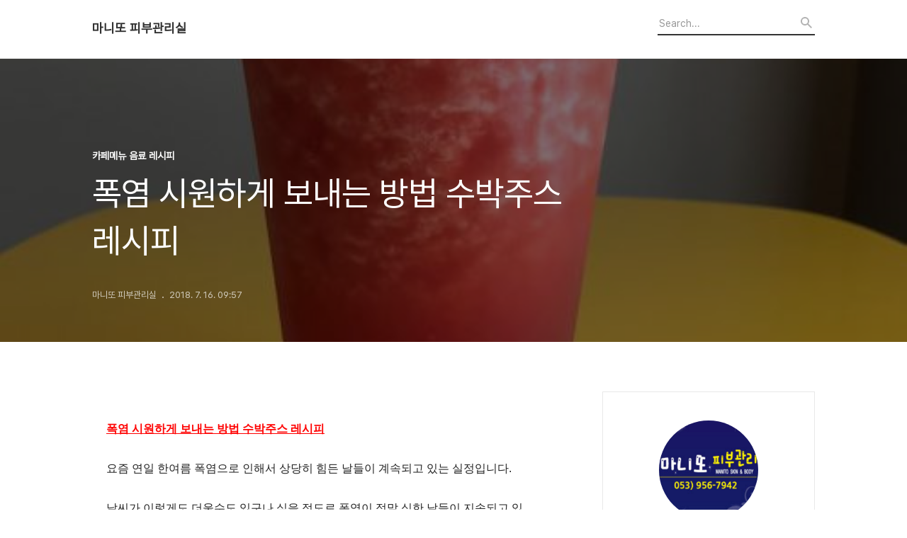

--- FILE ---
content_type: text/html;charset=UTF-8
request_url: https://skinc.tistory.com/2689
body_size: 53571
content:
<!DOCTYPE html>
<html lang="ko">

                                                                <head>
                <script type="text/javascript">if (!window.T) { window.T = {} }
window.T.config = {"TOP_SSL_URL":"https://www.tistory.com","PREVIEW":false,"ROLE":"guest","PREV_PAGE":"","NEXT_PAGE":"","BLOG":{"id":282159,"name":"skinc","title":"마니또 피부관리실","isDormancy":false,"nickName":"마니또 피부관리실","status":"open","profileStatus":"normal"},"NEED_COMMENT_LOGIN":true,"COMMENT_LOGIN_CONFIRM_MESSAGE":"이 블로그는 로그인한 사용자에게만 댓글 작성을 허용했습니다. 지금 로그인하시겠습니까?","LOGIN_URL":"https://www.tistory.com/auth/login/?redirectUrl=https://skinc.tistory.com/2689","DEFAULT_URL":"https://skinc.tistory.com","USER":{"name":null,"homepage":null,"id":0,"profileImage":null},"SUBSCRIPTION":{"status":"none","isConnected":false,"isPending":false,"isWait":false,"isProcessing":false,"isNone":true},"IS_LOGIN":false,"HAS_BLOG":false,"IS_SUPPORT":false,"IS_SCRAPABLE":false,"TOP_URL":"http://www.tistory.com","JOIN_URL":"https://www.tistory.com/member/join","PHASE":"prod","ROLE_GROUP":"visitor"};
window.T.entryInfo = {"entryId":2689,"isAuthor":false,"categoryId":792135,"categoryLabel":"카페메뉴 음료 레시피"};
window.appInfo = {"domain":"tistory.com","topUrl":"https://www.tistory.com","loginUrl":"https://www.tistory.com/auth/login","logoutUrl":"https://www.tistory.com/auth/logout"};
window.initData = {};

window.TistoryBlog = {
    basePath: "",
    url: "https://skinc.tistory.com",
    tistoryUrl: "https://skinc.tistory.com",
    manageUrl: "https://skinc.tistory.com/manage",
    token: "ZU+RkqWga7oO3PfWCYTjvE+lkRaEwju8Hjt1GkPZG/A3QXtxku0u8zKT9HRWr8xY"
};
var servicePath = "";
var blogURL = "";</script>

                
                
                        <!-- BusinessLicenseInfo - START -->
        
            <link href="https://tistory1.daumcdn.net/tistory_admin/userblog/userblog-0741249a6a6c269748c1bb7c166c9be2da99151d/static/plugin/BusinessLicenseInfo/style.css" rel="stylesheet" type="text/css"/>

            <script>function switchFold(entryId) {
    var businessLayer = document.getElementById("businessInfoLayer_" + entryId);

    if (businessLayer) {
        if (businessLayer.className.indexOf("unfold_license") > 0) {
            businessLayer.className = "business_license_layer";
        } else {
            businessLayer.className = "business_license_layer unfold_license";
        }
    }
}
</script>

        
        <!-- BusinessLicenseInfo - END -->
        <!-- DaumShow - START -->
        <style type="text/css">#daumSearchBox {
    height: 21px;
    background-image: url(//i1.daumcdn.net/imgsrc.search/search_all/show/tistory/plugin/bg_search2_2.gif);
    margin: 5px auto;
    padding: 0;
}

#daumSearchBox input {
    background: none;
    margin: 0;
    padding: 0;
    border: 0;
}

#daumSearchBox #daumLogo {
    width: 34px;
    height: 21px;
    float: left;
    margin-right: 5px;
    background-image: url(//i1.daumcdn.net/img-media/tistory/img/bg_search1_2_2010ci.gif);
}

#daumSearchBox #show_q {
    background-color: transparent;
    border: none;
    font: 12px Gulim, Sans-serif;
    color: #555;
    margin-top: 4px;
    margin-right: 15px;
    float: left;
}

#daumSearchBox #show_btn {
    background-image: url(//i1.daumcdn.net/imgsrc.search/search_all/show/tistory/plugin/bt_search_2.gif);
    width: 37px;
    height: 21px;
    float: left;
    margin: 0;
    cursor: pointer;
    text-indent: -1000em;
}
</style>

        <!-- DaumShow - END -->

<!-- PreventCopyContents - START -->
<meta content="no" http-equiv="imagetoolbar"/>

<!-- PreventCopyContents - END -->

<!-- System - START -->

<!-- System - END -->

        <!-- TistoryProfileLayer - START -->
        <link href="https://tistory1.daumcdn.net/tistory_admin/userblog/userblog-0741249a6a6c269748c1bb7c166c9be2da99151d/static/plugin/TistoryProfileLayer/style.css" rel="stylesheet" type="text/css"/>
<script type="text/javascript" src="https://tistory1.daumcdn.net/tistory_admin/userblog/userblog-0741249a6a6c269748c1bb7c166c9be2da99151d/static/plugin/TistoryProfileLayer/script.js"></script>

        <!-- TistoryProfileLayer - END -->

                
                <meta http-equiv="X-UA-Compatible" content="IE=Edge">
<meta name="format-detection" content="telephone=no">
<script src="//t1.daumcdn.net/tistory_admin/lib/jquery/jquery-3.5.1.min.js" integrity="sha256-9/aliU8dGd2tb6OSsuzixeV4y/faTqgFtohetphbbj0=" crossorigin="anonymous"></script>
<script type="text/javascript" src="//t1.daumcdn.net/tiara/js/v1/tiara-1.2.0.min.js"></script><meta name="referrer" content="always"/>
<meta name="google-adsense-platform-account" content="ca-host-pub-9691043933427338"/>
<meta name="google-adsense-platform-domain" content="tistory.com"/>
<meta name="description" content="폭염 시원하게 보내는 방법 수박주스 레시피 요즘 연일 한여름 폭염으로 인해서 상당히 힘든 날들이 계속되고 있는 실정입니다. 날씨가 이렇게도 더울수도 있구나 싶을 정도로 폭염이 정말 심한 날들이 지속되고 있는 실정입니다. 여름 제철과일이 한여름 더위를 이길 수 있는 시원함과 청량감을 주는 것이 사실이기 때문에 이렇게 무더위를 이길 수 있는 방법으로 수박주스 한잔 너무 맛나고 한여름 무더위를 이길 수 있는 방법이기도 합니다. 수박주스 레시피 그렇게 어려운 부분이 아니라 싱싱한 수박만 있다면 어렵지 않게 만들어 건강하고 시원한 여름을 보낼 수 있는데 많은 도움이 될 수 있는 음료라고 할 수 있습니다. 특히나 수박은 한여름에 더위와 갈증을 이길 수 있는 제철과일로 많은 분들께 상당한 인기를 얻고 있는 우리의 여.."/>
<meta property="og:type" content="article"/>
<meta property="og:url" content="https://skinc.tistory.com/2689"/>
<meta property="og.article.author" content="마니또 피부관리실"/>
<meta property="og:site_name" content="마니또 피부관리실"/>
<meta property="og:title" content="폭염 시원하게 보내는 방법 수박주스 레시피"/>
<meta name="by" content="마니또 피부관리실"/>
<meta property="og:description" content="폭염 시원하게 보내는 방법 수박주스 레시피 요즘 연일 한여름 폭염으로 인해서 상당히 힘든 날들이 계속되고 있는 실정입니다. 날씨가 이렇게도 더울수도 있구나 싶을 정도로 폭염이 정말 심한 날들이 지속되고 있는 실정입니다. 여름 제철과일이 한여름 더위를 이길 수 있는 시원함과 청량감을 주는 것이 사실이기 때문에 이렇게 무더위를 이길 수 있는 방법으로 수박주스 한잔 너무 맛나고 한여름 무더위를 이길 수 있는 방법이기도 합니다. 수박주스 레시피 그렇게 어려운 부분이 아니라 싱싱한 수박만 있다면 어렵지 않게 만들어 건강하고 시원한 여름을 보낼 수 있는데 많은 도움이 될 수 있는 음료라고 할 수 있습니다. 특히나 수박은 한여름에 더위와 갈증을 이길 수 있는 제철과일로 많은 분들께 상당한 인기를 얻고 있는 우리의 여.."/>
<meta property="og:image" content="https://img1.daumcdn.net/thumb/R800x0/?scode=mtistory2&fname=https%3A%2F%2Ft1.daumcdn.net%2Fcfile%2Ftistory%2F9965D7425B4BEB5818"/>
<meta property="article:section" content="'카페·디저트'"/>
<meta name="twitter:card" content="summary_large_image"/>
<meta name="twitter:site" content="@TISTORY"/>
<meta name="twitter:title" content="폭염 시원하게 보내는 방법 수박주스 레시피"/>
<meta name="twitter:description" content="폭염 시원하게 보내는 방법 수박주스 레시피 요즘 연일 한여름 폭염으로 인해서 상당히 힘든 날들이 계속되고 있는 실정입니다. 날씨가 이렇게도 더울수도 있구나 싶을 정도로 폭염이 정말 심한 날들이 지속되고 있는 실정입니다. 여름 제철과일이 한여름 더위를 이길 수 있는 시원함과 청량감을 주는 것이 사실이기 때문에 이렇게 무더위를 이길 수 있는 방법으로 수박주스 한잔 너무 맛나고 한여름 무더위를 이길 수 있는 방법이기도 합니다. 수박주스 레시피 그렇게 어려운 부분이 아니라 싱싱한 수박만 있다면 어렵지 않게 만들어 건강하고 시원한 여름을 보낼 수 있는데 많은 도움이 될 수 있는 음료라고 할 수 있습니다. 특히나 수박은 한여름에 더위와 갈증을 이길 수 있는 제철과일로 많은 분들께 상당한 인기를 얻고 있는 우리의 여.."/>
<meta property="twitter:image" content="https://img1.daumcdn.net/thumb/R800x0/?scode=mtistory2&fname=https%3A%2F%2Ft1.daumcdn.net%2Fcfile%2Ftistory%2F9965D7425B4BEB5818"/>
<meta content="https://skinc.tistory.com/2689" property="dg:plink" content="https://skinc.tistory.com/2689"/>
<meta name="plink"/>
<meta name="title" content="폭염 시원하게 보내는 방법 수박주스 레시피"/>
<meta name="article:media_name" content="마니또 피부관리실"/>
<meta property="article:mobile_url" content="https://skinc.tistory.com/m/2689"/>
<meta property="article:pc_url" content="https://skinc.tistory.com/2689"/>
<meta property="article:mobile_view_url" content="https://skinc.tistory.com/m/2689"/>
<meta property="article:pc_view_url" content="https://skinc.tistory.com/2689"/>
<meta property="article:talk_channel_view_url" content="https://skinc.tistory.com/m/2689"/>
<meta property="article:pc_service_home" content="https://www.tistory.com"/>
<meta property="article:mobile_service_home" content="https://www.tistory.com/m"/>
<meta property="article:txid" content="282159_2689"/>
<meta property="article:published_time" content="2018-07-16T09:57:17+09:00"/>
<meta property="og:regDate" content="20180716095717"/>
<meta property="article:modified_time" content="2018-07-16T09:57:17+09:00"/>
<script type="module" src="https://tistory1.daumcdn.net/tistory_admin/userblog/userblog-0741249a6a6c269748c1bb7c166c9be2da99151d/static/pc/dist/index.js" defer=""></script>
<script type="text/javascript" src="https://tistory1.daumcdn.net/tistory_admin/userblog/userblog-0741249a6a6c269748c1bb7c166c9be2da99151d/static/pc/dist/index-legacy.js" defer="" nomodule="true"></script>
<script type="text/javascript" src="https://tistory1.daumcdn.net/tistory_admin/userblog/userblog-0741249a6a6c269748c1bb7c166c9be2da99151d/static/pc/dist/polyfills-legacy.js" defer="" nomodule="true"></script>
<link rel="icon" sizes="any" href="https://t1.daumcdn.net/tistory_admin/favicon/tistory_favicon_32x32.ico"/>
<link rel="icon" type="image/svg+xml" href="https://t1.daumcdn.net/tistory_admin/top_v2/bi-tistory-favicon.svg"/>
<link rel="apple-touch-icon" href="https://t1.daumcdn.net/tistory_admin/top_v2/tistory-apple-touch-favicon.png"/>
<link rel="stylesheet" type="text/css" href="https://t1.daumcdn.net/tistory_admin/www/style/font.css"/>
<link rel="stylesheet" type="text/css" href="https://tistory1.daumcdn.net/tistory_admin/userblog/userblog-0741249a6a6c269748c1bb7c166c9be2da99151d/static/style/content.css"/>
<link rel="stylesheet" type="text/css" href="https://tistory1.daumcdn.net/tistory_admin/userblog/userblog-0741249a6a6c269748c1bb7c166c9be2da99151d/static/pc/dist/index.css"/>
<script type="text/javascript">(function() {
    var tjQuery = jQuery.noConflict(true);
    window.tjQuery = tjQuery;
    window.orgjQuery = window.jQuery; window.jQuery = tjQuery;
    window.jQuery = window.orgjQuery; delete window.orgjQuery;
})()</script>
<script type="text/javascript" src="https://tistory1.daumcdn.net/tistory_admin/userblog/userblog-0741249a6a6c269748c1bb7c166c9be2da99151d/static/script/base.js"></script>
<script type="text/javascript" src="//developers.kakao.com/sdk/js/kakao.min.js"></script>

                
  <title>폭염 시원하게 보내는 방법 수박주스 레시피</title>
  <meta name="title" content="폭염 시원하게 보내는 방법 수박주스 레시피 :: 마니또 피부관리실" />
  <meta charset="utf-8" />
  <meta name="viewport" content="width=device-width, height=device-height, initial-scale=1, minimum-scale=1.0, maximum-scale=1.0" />
  <meta http-equiv="X-UA-Compatible" content="IE=edge, chrome=1" />
  <link rel="alternate" type="application/rss+xml" title="마니또 피부관리실" href="https://skinc.tistory.com/rss" />
  <link rel="stylesheet" href="//cdn.jsdelivr.net/npm/xeicon@2.3.3/xeicon.min.css">
  <link rel="stylesheet" href="https://tistory1.daumcdn.net/tistory/0/Odyssey/style.css" />
  <script src="//t1.daumcdn.net/tistory_admin/lib/jquery/jquery-1.12.4.min.js"></script>
  <script src="//t1.daumcdn.net/tistory_admin/assets/skin/common/vh-check.min.js"></script>
  <script src="https://tistory1.daumcdn.net/tistory/0/Odyssey/images/common.js" defer></script>
  <script> (function () { var test = vhCheck();}()); </script>

                
                
                <link rel="stylesheet" type="text/css" href="https://tistory1.daumcdn.net/tistory_admin/userblog/userblog-0741249a6a6c269748c1bb7c166c9be2da99151d/static/style/revenue.css"/>
<link rel="canonical" href="https://skinc.tistory.com/2689"/>

<!-- BEGIN STRUCTURED_DATA -->
<script type="application/ld+json">
    {"@context":"http://schema.org","@type":"BlogPosting","mainEntityOfPage":{"@id":"https://skinc.tistory.com/2689","name":null},"url":"https://skinc.tistory.com/2689","headline":"폭염 시원하게 보내는 방법 수박주스 레시피","description":"폭염 시원하게 보내는 방법 수박주스 레시피 요즘 연일 한여름 폭염으로 인해서 상당히 힘든 날들이 계속되고 있는 실정입니다. 날씨가 이렇게도 더울수도 있구나 싶을 정도로 폭염이 정말 심한 날들이 지속되고 있는 실정입니다. 여름 제철과일이 한여름 더위를 이길 수 있는 시원함과 청량감을 주는 것이 사실이기 때문에 이렇게 무더위를 이길 수 있는 방법으로 수박주스 한잔 너무 맛나고 한여름 무더위를 이길 수 있는 방법이기도 합니다. 수박주스 레시피 그렇게 어려운 부분이 아니라 싱싱한 수박만 있다면 어렵지 않게 만들어 건강하고 시원한 여름을 보낼 수 있는데 많은 도움이 될 수 있는 음료라고 할 수 있습니다. 특히나 수박은 한여름에 더위와 갈증을 이길 수 있는 제철과일로 많은 분들께 상당한 인기를 얻고 있는 우리의 여..","author":{"@type":"Person","name":"마니또 피부관리실","logo":null},"image":{"@type":"ImageObject","url":"https://img1.daumcdn.net/thumb/R800x0/?scode=mtistory2&fname=https%3A%2F%2Ft1.daumcdn.net%2Fcfile%2Ftistory%2F9965D7425B4BEB5818","width":"800px","height":"800px"},"datePublished":"2018-07-16T09:57:17+09:00","dateModified":"2018-07-16T09:57:17+09:00","publisher":{"@type":"Organization","name":"TISTORY","logo":{"@type":"ImageObject","url":"https://t1.daumcdn.net/tistory_admin/static/images/openGraph/opengraph.png","width":"800px","height":"800px"}}}
</script>
<!-- END STRUCTURED_DATA -->
<link rel="stylesheet" type="text/css" href="https://tistory1.daumcdn.net/tistory_admin/userblog/userblog-0741249a6a6c269748c1bb7c166c9be2da99151d/static/style/dialog.css"/>
<link rel="stylesheet" type="text/css" href="//t1.daumcdn.net/tistory_admin/www/style/top/font.css"/>
<link rel="stylesheet" type="text/css" href="https://tistory1.daumcdn.net/tistory_admin/userblog/userblog-0741249a6a6c269748c1bb7c166c9be2da99151d/static/style/postBtn.css"/>
<link rel="stylesheet" type="text/css" href="https://tistory1.daumcdn.net/tistory_admin/userblog/userblog-0741249a6a6c269748c1bb7c166c9be2da99151d/static/style/tistory.css"/>
<script type="text/javascript" src="https://tistory1.daumcdn.net/tistory_admin/userblog/userblog-0741249a6a6c269748c1bb7c166c9be2da99151d/static/script/common.js"></script>
<script type="text/javascript" src="https://tistory1.daumcdn.net/tistory_admin/userblog/userblog-0741249a6a6c269748c1bb7c166c9be2da99151d/static/script/odyssey.js"></script>

                
                </head>


                                                <body id="tt-body-page" class="headerslogundisplayon headerbannerdisplayon listmorenumber listmorebuttonmobile   use-menu-topnavnone-wrp">
                
                
                

  
    <!-- 사이드바 서랍형일때 wrap-right / wrap-drawer -->
    <div id="wrap" class="wrap-right">

      <!-- header -->
      <header class="header">
				<div class="line-bottom display-none"></div>
        <!-- inner-header -->
        <div class="inner-header  topnavnone">

          <div class="box-header">
            <h1 class="title-logo">
              <a href="https://skinc.tistory.com/" title="마니또 피부관리실" class="link_logo">
                
                
                  마니또 피부관리실
                
              </a>
            </h1>

            <!-- search-bar for PC -->
						<div class="util use-top">
							<div class="search">
							<input class="searchInput" type="text" name="search" value="" placeholder="Search..." onkeypress="if (event.keyCode == 13) { requestSearch('.util.use-top .searchInput') }"/>
							</div>
						</div>


          </div>

          <!-- area-align -->
          <div class="area-align">

            

            <!-- area-gnb -->
            <div class="area-gnb">
              <nav class="topnavnone">
                <ul>
  <li class="t_menu_home first"><a href="/" target="">홈</a></li>
  <li class="t_menu_tag"><a href="/tag" target="">태그</a></li>
  <li class="t_menu_medialog"><a href="/media" target="">미디어로그</a></li>
  <li class="t_menu_location"><a href="/location" target="">위치로그</a></li>
  <li class="t_menu_guestbook last"><a href="/guestbook" target="">방명록</a></li>
</ul>
              </nav>
            </div>

            <button type="button" class="button-menu">
              <svg xmlns="//www.w3.org/2000/svg" width="20" height="14" viewBox="0 0 20 14">
                <path fill="#333" fill-rule="evenodd" d="M0 0h20v2H0V0zm0 6h20v2H0V6zm0 6h20v2H0v-2z" />
              </svg>
            </button>

            

          </div>
          <!-- // area-align -->

        </div>
        <!-- // inner-header -->

      </header>
      <!-- // header -->

      

      <!-- container -->
      <div id="container">

        <main class="main">

          <!-- area-main -->
          <div class="area-main">

            <!-- s_list / 카테고리, 검색 리스트 -->
            <div class="area-common" >
							
            </div>
            <!-- // s_list / 카테고리, 검색 리스트 -->

            <!-- area-view / 뷰페이지 및 기본 영역 -->
            <div class="area-view">
              <!-- s_article_rep -->
                
      

  <!-- s_permalink_article_rep / 뷰페이지 -->
  
    <!-- 이미지가 없는 경우 article-header-noimg -->
    <div class="article-header" thumbnail="https://img1.daumcdn.net/thumb/R1440x0/?scode=mtistory2&fname=https%3A%2F%2Ft1.daumcdn.net%2Fcfile%2Ftistory%2F9965D7425B4BEB5818" style="background-image:url('')">
      <div class="inner-header">
        <div class="box-meta">
          <p class="category">카페메뉴 음료 레시피</p>
          <h2 class="title-article">폭염 시원하게 보내는 방법 수박주스 레시피</h2>
          <div class="box-info">
            <span class="writer">마니또 피부관리실</span>
            <span class="date">2018. 7. 16. 09:57</span>
            
          </div>
        </div>
      </div>
    </div>

    <!-- 에디터 영역 -->
    <div class="article-view" id="article-view">
                  <!-- System - START -->

<!-- System - END -->

            <div class="contents_style"><P><SPAN style="COLOR: #ff0000"><U><STRONG>폭염 시원하게 보내는 방법 수박주스 레시피</STRONG></U></SPAN></P>
<P>요즘 연일 한여름 폭염으로 인해서 상당히 힘든 날들이 계속되고 있는 실정입니다.</P>
<P>날씨가 이렇게도 더울수도 있구나 싶을 정도로 폭염이 정말 심한 날들이 지속되고 있는 실정입니다.</P>
<P>여름 제철과일이 한여름 더위를 이길 수 있는 시원함과 청량감을 주는 것이 사실이기 때문에 이렇게 무더위를 이길 수 있는 방법으로 수박주스 한잔 너무 맛나고 한여름 무더위를 이길 수 있는 방법이기도 합니다.</P>
<P style="FLOAT: none; TEXT-ALIGN: center; CLEAR: none"><span class="imageblock" style="display: inline-block; width: 500px;  height: auto; max-width: 100%;"><img src="https://t1.daumcdn.net/cfile/tistory/9965D7425B4BEB5818" style="max-width: 100%; height: auto;" srcset="https://img1.daumcdn.net/thumb/R1280x0/?scode=mtistory2&fname=https%3A%2F%2Ft1.daumcdn.net%2Fcfile%2Ftistory%2F9965D7425B4BEB5818" width="500" height="471" filename="수박주스2.jpg" filemime="image/jpeg"/></span></P>
<P style="FLOAT: none; TEXT-ALIGN: center; CLEAR: none">&nbsp;</P>
<P style="FLOAT: none; TEXT-ALIGN: left; CLEAR: none">수박주스 레시피 그렇게 어려운 부분이 아니라 싱싱한 수박만 있다면 어렵지 않게 만들어 건강하고 시원한 여름을 보낼 수 있는데 많은 도움이 될 수 있는 음료라고 할 수 있습니다.</P>
<P style="FLOAT: none; TEXT-ALIGN: left; CLEAR: none">&nbsp;</P>
<P style="FLOAT: none; TEXT-ALIGN: left; CLEAR: none">특히나 수박은 한여름에 더위와 갈증을&nbsp;이길 수 있는 제철과일로 많은 분들께 상당한 인기를 얻고 있는 우리의 여름 과일 먹거리로 잘알려져 있기도 하기 때문에 친근한 과일이기도 합니다.</P>
<P style="FLOAT: none; TEXT-ALIGN: left; CLEAR: none">&nbsp;</P>
<P style="FLOAT: none; TEXT-ALIGN: center; CLEAR: none"><span class="imageblock" style="display: inline-block; width: 500px;  height: auto; max-width: 100%;"><img src="https://t1.daumcdn.net/cfile/tistory/9959334E5B4BEBE62A" style="max-width: 100%; height: auto;" srcset="https://img1.daumcdn.net/thumb/R1280x0/?scode=mtistory2&fname=https%3A%2F%2Ft1.daumcdn.net%2Fcfile%2Ftistory%2F9959334E5B4BEBE62A" width="500" height="558" filename="수박주스4.jpg" filemime="image/jpeg"/></span></P>
<P style="FLOAT: none; TEXT-ALIGN: left; CLEAR: none">&nbsp;</P>
<P style="FLOAT: none; TEXT-ALIGN: left; CLEAR: none"><SPAN style="COLOR: #0900ff"><STRONG>수박주스 레시피</STRONG></SPAN></P>
<P style="FLOAT: none; TEXT-ALIGN: left; CLEAR: none">수박주스 480ml 정도 16oz 정도에 가득 담을 수 있는 정도의 수박주스 양이라고 할 수 있습니다.</P>
<P style="FLOAT: none; TEXT-ALIGN: left; CLEAR: none">적당히 가감하셔서 취향에 알맞은 수박주스를 만들어 드시면 한여름 폭염을 이겨낼 수 있는 맛난 음료로 추천 드립니다.</P>
<P style="FLOAT: none; TEXT-ALIGN: left; CLEAR: none">
<CENTER><INS class=adsbygoogle style="DISPLAY: block" data-ad-format="auto" data-ad-slot="1522025926" data-ad-client="ca-pub-1681989384103065"></INS></CENTER></P>
<P style="FLOAT: none; TEXT-ALIGN: left; CLEAR: none"><SPAN style="COLOR: #ff00dd">1.수박</SPAN><SPAN style="COLOR: #ff00dd">씨를 제거한 수박 300g</SPAN></P>
<P style="FLOAT: none; TEXT-ALIGN: left; CLEAR: none"><SPAN style="COLOR: #ff00dd">2.설탕이나 꿀 혹은 설탕시럽 30ml 정도 취향에 맞도록 당도 조절</SPAN></P>
<P style="FLOAT: none; TEXT-ALIGN: left; CLEAR: none"><SPAN style="COLOR: #ff00dd">3.시원한 생수 100ml</SPAN></P>
<P style="FLOAT: none; TEXT-ALIGN: left; CLEAR: none"><SPAN style="COLOR: #ff00dd">4.각얼음 3~5개 정도 </SPAN></P>
<P style="FLOAT: none; TEXT-ALIGN: center; CLEAR: none"><span class="imageblock" style="display: inline-block; width: 500px;  height: auto; max-width: 100%;"><img src="https://t1.daumcdn.net/cfile/tistory/99FCA24A5B4BECA429" style="max-width: 100%; height: auto;" srcset="https://img1.daumcdn.net/thumb/R1280x0/?scode=mtistory2&fname=https%3A%2F%2Ft1.daumcdn.net%2Fcfile%2Ftistory%2F99FCA24A5B4BECA429" width="500" height="572" filename="수박주스.jpg" filemime="image/jpeg"/></span></P>
<P style="FLOAT: none; TEXT-ALIGN: left; CLEAR: none">&nbsp;</P>
<P style="FLOAT: none; TEXT-ALIGN: left; CLEAR: none">준비한 생수와 수박 설탕시럽을 함께 블랜드에 넣어서 블랜딩 해줍니다.</P>
<P style="FLOAT: none; TEXT-ALIGN: left; CLEAR: none">곱게 갈아준 수박주스를 얼음과 함께 잔에 넣어주시면 시원하고 맛난 폭염을 시원하게 보낼 수 있는 수박주스가 완성됩니다.</P>
<P style="FLOAT: none; TEXT-ALIGN: left; CLEAR: none">한여름 무더위에도 사실 제철과일을 드셔주시는 것이 건강과 더위를 이겨낼 수 있는 좋은 방법이라고 할 수 있습니다.</P>
<P style="FLOAT: none; TEXT-ALIGN: left; CLEAR: none"></P></div>
            <!-- System - START -->

<!-- System - END -->

<div class="container_postbtn #post_button_group">
  <div class="postbtn_like"><script>window.ReactionButtonType = 'reaction';
window.ReactionApiUrl = '//skinc.tistory.com/reaction';
window.ReactionReqBody = {
    entryId: 2689
}</script>
<div class="wrap_btn" id="reaction-2689" data-tistory-react-app="Reaction"></div><div class="wrap_btn wrap_btn_share"><button type="button" class="btn_post sns_btn btn_share" aria-expanded="false" data-thumbnail-url="https://img1.daumcdn.net/thumb/R800x0/?scode=mtistory2&amp;fname=https%3A%2F%2Ft1.daumcdn.net%2Fcfile%2Ftistory%2F9965D7425B4BEB5818" data-title="폭염 시원하게 보내는 방법 수박주스 레시피" data-description="폭염 시원하게 보내는 방법 수박주스 레시피 요즘 연일 한여름 폭염으로 인해서 상당히 힘든 날들이 계속되고 있는 실정입니다. 날씨가 이렇게도 더울수도 있구나 싶을 정도로 폭염이 정말 심한 날들이 지속되고 있는 실정입니다. 여름 제철과일이 한여름 더위를 이길 수 있는 시원함과 청량감을 주는 것이 사실이기 때문에 이렇게 무더위를 이길 수 있는 방법으로 수박주스 한잔 너무 맛나고 한여름 무더위를 이길 수 있는 방법이기도 합니다. 수박주스 레시피 그렇게 어려운 부분이 아니라 싱싱한 수박만 있다면 어렵지 않게 만들어 건강하고 시원한 여름을 보낼 수 있는데 많은 도움이 될 수 있는 음료라고 할 수 있습니다. 특히나 수박은 한여름에 더위와 갈증을 이길 수 있는 제철과일로 많은 분들께 상당한 인기를 얻고 있는 우리의 여.." data-profile-image="https://tistory1.daumcdn.net/tistory/282159/attach/17858b64271c4a51af70311d62997a00" data-profile-name="마니또 피부관리실" data-pc-url="https://skinc.tistory.com/2689" data-relative-pc-url="/2689" data-blog-title="마니또 피부관리실"><span class="ico_postbtn ico_share">공유하기</span></button>
  <div class="layer_post" id="tistorySnsLayer"></div>
</div><div class="wrap_btn wrap_btn_etc" data-entry-id="2689" data-entry-visibility="public" data-category-visibility="public"><button type="button" class="btn_post btn_etc2" aria-expanded="false"><span class="ico_postbtn ico_etc">게시글 관리</span></button>
  <div class="layer_post" id="tistoryEtcLayer"></div>
</div></div>
<button type="button" class="btn_menu_toolbar btn_subscription #subscribe" data-blog-id="282159" data-url="https://skinc.tistory.com/2689" data-device="web_pc" data-tiara-action-name="구독 버튼_클릭"><em class="txt_state"></em><strong class="txt_tool_id">마니또 피부관리실</strong><span class="img_common_tistory ico_check_type1"></span></button>            <div class="postbtn_ccl" data-ccl-type="5" data-ccl-derive="3">
                <a href="https://creativecommons.org/licenses/by-nc-sa/4.0/deed.ko" target="_blank" class="link_ccl" rel="license">
                    <span class="bundle_ccl">
                        <span class="ico_postbtn ico_ccl1">저작자표시</span> <span class="ico_postbtn ico_ccl2">비영리</span> <span class="ico_postbtn ico_ccl4">동일조건</span> 
                    </span>
                    <span class="screen_out">(새창열림)</span>
                </a>
            </div>
            <!--
            <rdf:RDF xmlns="https://web.resource.org/cc/" xmlns:dc="https://purl.org/dc/elements/1.1/" xmlns:rdf="https://www.w3.org/1999/02/22-rdf-syntax-ns#">
                <Work rdf:about="">
                    <license rdf:resource="https://creativecommons.org/licenses/by-nc-sa/4.0/deed.ko" />
                </Work>
                <License rdf:about="https://creativecommons.org/licenses/by-nc-sa/4.0/deed.ko">
                    <permits rdf:resource="https://web.resource.org/cc/Reproduction"/>
                    <permits rdf:resource="https://web.resource.org/cc/Distribution"/>
                    <requires rdf:resource="https://web.resource.org/cc/Notice"/>
                    <requires rdf:resource="https://web.resource.org/cc/Attribution"/>
                    <permits rdf:resource="https://web.resource.org/cc/DerivativeWorks"/>
<requires rdf:resource="https://web.resource.org/cc/ShareAlike"/>
<prohibits rdf:resource="https://web.resource.org/cc/CommercialUse"/>

                </License>
            </rdf:RDF>
            -->  <div data-tistory-react-app="SupportButton"></div>
</div>

    </div>

    <!-- article-footer -->
    <div class="article-footer">

      

      <div class="article-page">
        <h3 class="title-footer">'카페메뉴 음료 레시피'의 다른글</h3>
        <ul>
          <li>
            
          </li>
          <li><span>현재글</span><strong>폭염 시원하게 보내는 방법 수박주스 레시피</strong></li>
          <li>
            
          </li>
        </ul>
      </div>

      

      <!-- article-reply -->
      <div class="article-reply">
        <div class="area-reply">
          <div data-tistory-react-app="Namecard"></div>
        </div>
      </div>
      <!-- // article-reply -->

    </div>
    <!-- // article-footer -->

  

      
  
              <!-- // s_article_rep -->

              <!-- s_article_protected / 개별 보호글 페이지 -->
              
              <!-- // s_article_protected -->

              <!-- s_page_rep -->
              
              <!-- // s_page_rep -->

              <!-- s_notice_rep / 개별 공지사항 페이지 -->
							

              <!-- // s_notice_rep -->

              <!-- s_tag / 개별 태그 페이지-->
              
              <!-- // s_tag -->

              <!-- s_local / 개별 위치로그 페이지 -->
              
              <!-- // s_local -->

              <div class="article-reply">
                <div class="area-reply">
                  <!-- s_guest  / 개별 방명록 페이지 -->
                  
                </div>
              </div>

              <!-- s_paging -->
              
              <!-- // s_paging -->

            </div>
            <!-- area-view -->

            <!-- s_cover_group / 커버 리스트 -->
            
            <!-- // s_cover_group -->

          </div>
          <!-- // area-main -->

          <!-- aside -->
          <aside class="area-aside">
            <!-- sidebar 01 -->
            
                <!-- 프로필 -->
								<div class="box-profile " style="background-image:url('');">
									<div class="inner-box">
										<img src="https://tistory1.daumcdn.net/tistory/282159/attach/17858b64271c4a51af70311d62997a00" class="img-profile" alt="프로필사진">
										<p class="tit-g">마니또 피부관리실</p>
                    <p class="text-profile">피부 관리 몸매 관리 관련 다양한 정보를 함께 하겠습니다 </p>
                    <!-- 블로그 소유자 접속시 보여지는 버튼 -->
										<div class="btn_tool"><button class="btn_menu_toolbar btn_subscription  #subscribe" data-blog-id="282159" data-url="https://skinc.tistory.com" data-device="web_pc"><strong class="txt_tool_id">마니또 피부관리실</strong><em class="txt_state">구독하기</em><span class="img_common_tistory ico_check_type1"></span></button></div>
                    <!-- 블로그 소유자가 아닌 경우 보여지는 버튼 그룹 -->
                    <div class="profile-btn-group visitor">
                        <button type="button" class="btn-g btn-primary btn-write">글쓰기</button> 
                        <button type="button" class="btn-g btn-blog-manage">블로그 관리</button> 
                    </div>
										<div class="box-sns">
											
											
											
											
										</div>
									</div>
								</div>
              

            <!-- sidebar 02 -->
            
                  <!-- 카테고리 메뉴 -->
                  <div class="box-category box-category-2depth">
                    <nav>
                      <ul class="tt_category"><li class=""><a href="/category" class="link_tit"> 분류 전체보기 <span class="c_cnt">(1488)</span> </a>
  <ul class="category_list"><li class=""><a href="/category/%ED%94%BC%EB%B6%80%EA%B4%80%EB%A6%AC" class="link_item"> 피부관리 <span class="c_cnt">(604)</span> </a></li>
<li class=""><a href="/category/%EB%A7%88%EC%BC%80%ED%8C%85%EB%B0%A9%EB%B2%95" class="link_item"> 마케팅방법 <span class="c_cnt">(0)</span> </a></li>
<li class=""><a href="/category/%EA%B1%B4%EA%B0%95%EA%B4%80%EB%A6%AC" class="link_item"> 건강관리 <span class="c_cnt">(168)</span> </a></li>
<li class=""><a href="/category/%EB%B9%84%EB%A7%8C%EA%B4%80%EB%A6%AC" class="link_item"> 비만관리 <span class="c_cnt">(107)</span> </a></li>
<li class=""><a href="/category/%EB%B0%9C%EA%B4%80%EB%A6%AC" class="link_item"> 발관리 <span class="c_cnt">(23)</span> </a></li>
<li class=""><a href="/category/%ED%97%A4%EC%96%B4%EA%B4%80%EB%A6%AC" class="link_item"> 헤어관리 <span class="c_cnt">(28)</span> </a></li>
<li class=""><a href="/category/%EC%B9%B4%ED%8E%98%EB%A9%94%EB%89%B4%20%EC%9D%8C%EB%A3%8C%20%EB%A0%88%EC%8B%9C%ED%94%BC" class="link_item"> 카페메뉴 음료 레시피 <span class="c_cnt">(1)</span> </a></li>
<li class=""><a href="/category/%EC%97%B0%EC%98%88" class="link_item"> 연예 <span class="c_cnt">(1)</span> </a></li>
<li class=""><a href="/category/%EB%B8%94%EB%A1%9C%EA%B7%B8%EC%9A%B4%EC%98%81%ED%8C%81" class="link_item"> 블로그운영팁 <span class="c_cnt">(2)</span> </a></li>
<li class=""><a href="/category/%EB%8B%A4%EC%9D%B4%EC%96%B4%ED%8A%B8%EC%99%80%20%ED%94%BC%EB%B6%80%EA%B4%80%EB%A6%AC" class="link_item"> 다이어트와 피부관리 <span class="c_cnt">(497)</span> </a>
  <ul class="sub_category_list"><li class=""><a href="/category/%EB%8B%A4%EC%9D%B4%EC%96%B4%ED%8A%B8%EC%99%80%20%ED%94%BC%EB%B6%80%EA%B4%80%EB%A6%AC/%ED%94%BC%EB%B6%80%EA%B4%80%EB%A6%AC" class="link_sub_item"> 피부관리 <span class="c_cnt">(123)</span> </a></li>
<li class=""><a href="/category/%EB%8B%A4%EC%9D%B4%EC%96%B4%ED%8A%B8%EC%99%80%20%ED%94%BC%EB%B6%80%EA%B4%80%EB%A6%AC/%EB%8B%A4%EC%9D%B4%EC%96%B4%ED%8A%B8" class="link_sub_item"> 다이어트 <span class="c_cnt">(320)</span> </a></li>
<li class=""><a href="/category/%EB%8B%A4%EC%9D%B4%EC%96%B4%ED%8A%B8%EC%99%80%20%ED%94%BC%EB%B6%80%EA%B4%80%EB%A6%AC/%ED%99%94%EC%9E%A5%ED%92%88" class="link_sub_item"> 화장품 <span class="c_cnt">(15)</span> </a></li>
<li class=""><a href="/category/%EB%8B%A4%EC%9D%B4%EC%96%B4%ED%8A%B8%EC%99%80%20%ED%94%BC%EB%B6%80%EA%B4%80%EB%A6%AC/%EC%84%B1%ED%98%95" class="link_sub_item"> 성형 <span class="c_cnt">(6)</span> </a></li>
<li class=""><a href="/category/%EB%8B%A4%EC%9D%B4%EC%96%B4%ED%8A%B8%EC%99%80%20%ED%94%BC%EB%B6%80%EA%B4%80%EB%A6%AC/%EB%B3%B4%ED%97%98%2C%EC%9E%AC%EB%AC%B4%EA%B4%80%EB%A6%AC" class="link_sub_item"> 보험,재무관리 <span class="c_cnt">(13)</span> </a></li>
<li class=""><a href="/category/%EB%8B%A4%EC%9D%B4%EC%96%B4%ED%8A%B8%EC%99%80%20%ED%94%BC%EB%B6%80%EA%B4%80%EB%A6%AC/%EC%9E%AC%EB%AC%B4%EA%B4%80%EB%A6%AC" class="link_sub_item"> 재무관리 <span class="c_cnt">(3)</span> </a></li>
<li class=""><a href="/category/%EB%8B%A4%EC%9D%B4%EC%96%B4%ED%8A%B8%EC%99%80%20%ED%94%BC%EB%B6%80%EA%B4%80%EB%A6%AC/%EB%B3%B4%ED%97%98" class="link_sub_item"> 보험 <span class="c_cnt">(8)</span> </a></li>
<li class=""><a href="/category/%EB%8B%A4%EC%9D%B4%EC%96%B4%ED%8A%B8%EC%99%80%20%ED%94%BC%EB%B6%80%EA%B4%80%EB%A6%AC/%EA%B3%B5%EB%B6%80" class="link_sub_item"> 공부 <span class="c_cnt">(1)</span> </a></li>
<li class=""><a href="/category/%EB%8B%A4%EC%9D%B4%EC%96%B4%ED%8A%B8%EC%99%80%20%ED%94%BC%EB%B6%80%EA%B4%80%EB%A6%AC/%EA%B8%B0%ED%83%80" class="link_sub_item"> 기타 <span class="c_cnt">(8)</span> </a></li>
</ul>
</li>
<li class=""><a href="/category/%EC%82%AC%EC%A7%84" class="link_item"> 사진 <span class="c_cnt">(2)</span> </a></li>
<li class=""><a href="/category/%EC%9D%B4%EC%8A%88" class="link_item"> 이슈 <span class="c_cnt">(6)</span> </a></li>
<li class=""><a href="/category/%EC%9D%BC%EC%83%81" class="link_item"> 일상 <span class="c_cnt">(39)</span> </a></li>
<li class=""><a href="/category/%EC%9E%AC%ED%85%8C%ED%81%AC%EC%9E%90%EA%B2%A9%EC%A6%9D" class="link_item"> 재테크자격증 <span class="c_cnt">(9)</span> </a>
  <ul class="sub_category_list"><li class=""><a href="/category/%EC%9E%AC%ED%85%8C%ED%81%AC%EC%9E%90%EA%B2%A9%EC%A6%9D/%ED%94%BC%EB%B6%80%EA%B4%80%EB%A6%AC%EC%82%AC" class="link_sub_item"> 피부관리사 <span class="c_cnt">(9)</span> </a></li>
<li class=""><a href="/category/%EC%9E%AC%ED%85%8C%ED%81%AC%EC%9E%90%EA%B2%A9%EC%A6%9D/%EA%B3%B5%EC%9D%B8%EC%A4%91%EA%B0%9C%EC%82%AC" class="link_sub_item"> 공인중개사 <span class="c_cnt">(0)</span> </a></li>
</ul>
</li>
</ul>
</li>
</ul>

                    </nav>
                  </div>
              
                <!-- 태그 -->
                <div class="box-tag">
                  <h3 class="title-sidebar">Tag</h3>
                  <div class="box_tag">
                    
                      <a href="/tag/%EC%84%B8%EC%95%88" class="cloud3">세안,</a>
                    
                      <a href="/tag/%EC%9E%90%EC%99%B8%EC%84%A0" class="cloud4">자외선,</a>
                    
                      <a href="/tag/%EC%97%AC%EB%93%9C%EB%A6%84" class="cloud3">여드름,</a>
                    
                      <a href="/tag/%ED%94%BC%EB%B6%80%EA%B4%80%EB%A6%AC" class="cloud1">피부관리,</a>
                    
                      <a href="/tag/%EC%95%84%EC%9D%B4%ED%81%AC%EB%A6%BC" class="cloud4">아이크림,</a>
                    
                      <a href="/tag/%EB%95%80" class="cloud4">땀,</a>
                    
                      <a href="/tag/%EB%8F%99%EC%95%88" class="cloud4">동안,</a>
                    
                      <a href="/tag/%EA%B0%81%EC%A7%88" class="cloud3">각질,</a>
                    
                      <a href="/tag/%ED%99%94%EC%9E%A5%ED%92%88" class="cloud4">화장품,</a>
                    
                      <a href="/tag/%EB%AA%A9%EC%9A%95" class="cloud4">목욕,</a>
                    
                      <a href="/tag/%EC%82%B4%EB%B9%BC%EA%B8%B0" class="cloud4">살빼기,</a>
                    
                      <a href="/tag/%EB%AA%A8%EB%82%AD%EC%B6%A9" class="cloud4">모낭충,</a>
                    
                      <a href="/tag/%EB%8B%A4%EC%9D%B4%EC%96%B4%ED%8A%B8" class="cloud2">다이어트,</a>
                    
                      <a href="/tag/%EA%B1%B4%EA%B0%95" class="cloud4">건강,</a>
                    
                      <a href="/tag/%EC%9E%90%EC%99%B8%EC%84%A0%EC%B0%A8%EB%8B%A8%EC%A0%9C" class="cloud4">자외선차단제,</a>
                    
                      <a href="/tag/%EB%AA%A8%EA%B3%B5" class="cloud4">모공,</a>
                    
                      <a href="/tag/%ED%94%BC%EB%B6%80" class="cloud2">피부,</a>
                    
                      <a href="/tag/%EB%B9%84%EB%A7%8C" class="cloud4">비만,</a>
                    
                      <a href="/tag/%ED%94%BC%EB%B6%80%ED%8A%B8%EB%9F%AC%EB%B8%94" class="cloud3">피부트러블,</a>
                    
                      <a href="/tag/%EB%8B%A4%EC%9D%B4%EC%96%B4%ED%8A%B8%20%EC%84%B1%EA%B3%B5" class="cloud4">다이어트 성공,</a>
                    
                  </div>
                </div>
              
                <!-- 최근글과 인기글-->
                <div class="box-recent">
                  <h3 class="title-sidebar blind">최근글과 인기글</h3>
                  <ul class="tab-recent">
                    <li class="tab-button recent_button on"><a class="tab-button" href="#" onclick="return false;">최근글</a></li>
                    <li class="tab-button sidebar_button"><a class="tab-button" href="#" onclick="return false;">인기글</a></li>
                  </ul>
                  <ul class="list-recent">
                    
                  </ul>

                  <ul class="list-recent list-tab" style="display: none">
                    
                  </ul>
                </div>
              
                <!-- 최근댓글 -->
                <div class="box-reply">
                  <h3 class="title-sidebar">최근댓글</h3>
                  <ul class="list-sidebar">
                    
                  </ul>
                </div>
              
                <!-- 공지사항 -->
                
                  <div class="box-notice">
                    <h3 class="title-sidebar">공지사항</h3>
                    <ul class="list-sidebar">
                      
                        <li>
                          <a href="/notice/2699" class="link-sidebar"
                            data-tiara-action-name="블로그공지_클릭"
                            data-tiara-action-kind="ClickContent"
                            data-tiara-copy="자동차보험싼곳 자동차보험저렴한곳 가입방법"
                            data-tiara-click_url="https://skinc.tistory.com//notice/2699"
                            data-tiara-name="자동차보험싼곳 자동차보험저렴한곳 가입방법"
                            data-tiara-provider="마니또 피부관리실"
                            data-tiara-plink="/notice/2699"
                            data-tiara-id="/notice/2699"
                          >자동차보험싼곳 자동차보험저렴한곳 가입방법</a>
                        </li>
                      
                    </ul>
                  </div>
                
              
                <!-- 페이스북 트위터 플러그인 -->
                <div class="box-plugins">
                  <h3 class="title-sidebar blind">페이스북 트위터 플러그인</h3>
                  <ul class="tab-sns">
                    <li class="tab-button item-facebook on"><a class="tab-button" href="#" onclick="return false;">Facebook</a></li>
                    <li class="tab-button item-twitter"><a class="tab-button" href="#" onclick="return false;">Twitter</a></li>
                  </ul>

                  <div class="plugin-facebook">
                    <div id="fb-root"></div>
                      <script>(function(d, s, id) {
                        var js, fjs = d.getElementsByTagName(s)[0];
                        if (d.getElementById(id)) return;
                        js = d.createElement(s); js.id = id;
                        js.src = '//connect.facebook.net/ko_KR/sdk.js#xfbml=1&version=v3.2&appId=360877073936113&autoLogAppEvents=1';
                        fjs.parentNode.insertBefore(js, fjs);
                      }(document, 'script', 'facebook-jssdk'));</script>
                    <div class="fb-page" data-href="" data-tabs="timeline" data-small-header="true" data-adapt-container-width="true" data-hide-cover="true" data-show-facepile="false"><blockquote cite="" class="fb-xfbml-parse-ignore"><a href=""></a></blockquote>
                    </div>
                  </div>

                  <div class="plugin-twitter" style="display: none;">
                    <a class="twitter-timeline" href=""></a> <script async src="//platform.twitter.com/widgets.js" charset="utf-8"></script>
                  </div>
                </div>
              
                <!-- 글 보관함 -->
                <div class="box-archive">
                  <h3 class="title-sidebar">Archives</h3>
                  <ul class="list-sidebar">
                    
                  </ul>
                </div>
              
                <!-- 달력 모듈-->
                <div class="box-calendar">
                  <h3 class="title-sidebar"><span class="blind">Calendar</span></h3>
                  <div class="inner-calendar"><table class="tt-calendar" cellpadding="0" cellspacing="1" style="width: 100%; table-layout: fixed">
  <caption class="cal_month"><a href="/archive/202510" title="1개월 앞의 달력을 보여줍니다.">«</a> &nbsp; <a href="/archive/202511" title="현재 달의 달력을 보여줍니다.">2025/11</a> &nbsp; <a href="/archive/202512" title="1개월 뒤의 달력을 보여줍니다.">»</a></caption>
  <thead>
    <tr>
      <th class="cal_week2">일</th>
      <th class="cal_week1">월</th>
      <th class="cal_week1">화</th>
      <th class="cal_week1">수</th>
      <th class="cal_week1">목</th>
      <th class="cal_week1">금</th>
      <th class="cal_week1">토</th>
    </tr>
  </thead>
  <tbody>
    <tr class="cal_week">
      <td class="cal_day1 cal_day2"> </td>
      <td class="cal_day1 cal_day2"> </td>
      <td class="cal_day1 cal_day2"> </td>
      <td class="cal_day1 cal_day2"> </td>
      <td class="cal_day1 cal_day2"> </td>
      <td class="cal_day1 cal_day2"> </td>
      <td class="cal_day cal_day3">1</td>
    </tr>
    <tr class="cal_week">
      <td class="cal_day cal_day3 cal_day_sunday">2</td>
      <td class="cal_day cal_day3">3</td>
      <td class="cal_day cal_day3">4</td>
      <td class="cal_day cal_day4">5</td>
      <td class="cal_day cal_day3">6</td>
      <td class="cal_day cal_day3">7</td>
      <td class="cal_day cal_day3">8</td>
    </tr>
    <tr class="cal_week">
      <td class="cal_day cal_day3 cal_day_sunday">9</td>
      <td class="cal_day cal_day3">10</td>
      <td class="cal_day cal_day3">11</td>
      <td class="cal_day cal_day3">12</td>
      <td class="cal_day cal_day3">13</td>
      <td class="cal_day cal_day3">14</td>
      <td class="cal_day cal_day3">15</td>
    </tr>
    <tr class="cal_week">
      <td class="cal_day cal_day3 cal_day_sunday">16</td>
      <td class="cal_day cal_day3">17</td>
      <td class="cal_day cal_day3">18</td>
      <td class="cal_day cal_day3">19</td>
      <td class="cal_day cal_day3">20</td>
      <td class="cal_day cal_day3">21</td>
      <td class="cal_day cal_day3">22</td>
    </tr>
    <tr class="cal_week">
      <td class="cal_day cal_day3 cal_day_sunday">23</td>
      <td class="cal_day cal_day3">24</td>
      <td class="cal_day cal_day3">25</td>
      <td class="cal_day cal_day3">26</td>
      <td class="cal_day cal_day3">27</td>
      <td class="cal_day cal_day3">28</td>
      <td class="cal_day cal_day3">29</td>
    </tr>
    <tr class="cal_week">
      <td class="cal_day cal_day3 cal_day_sunday">30</td>
      <td class="cal_day1 cal_day2"> </td>
      <td class="cal_day1 cal_day2"> </td>
      <td class="cal_day1 cal_day2"> </td>
      <td class="cal_day1 cal_day2"> </td>
      <td class="cal_day1 cal_day2"> </td>
      <td class="cal_day1 cal_day2"> </td>
    </tr>
  </tbody>
</table></div>
                </div>
              
                <!-- 방문자수 -->
                <div class="box-visit">
                  <h3 class="title-sidebar"><span class="blind">방문자수</span>Total</h3>
                  <p class="text-total"></p>
                  <ul>
                    <li class="item-visit">Today : </li>
                    <li class="item-visit">Yesterday : </li>
                  </ul>
                </div>
              

						<!-- search-bar for MOBILE -->
						<div class="util use-sidebar">
							<div class="search">
                <label for="searchInput" class="screen_out">블로그 내 검색</label>
								<input id="searchInput" class="searchInput" type="text" name="search" value="" placeholder="검색내용을 입력하세요." onkeypress="if (event.keyCode == 13) { requestSearch('.util.use-sidebar .searchInput') }">
							</div>
						</div>

          </aside>
          <!-- // aside -->

        </main>
        <!-- // main -->
      </div>
      <!-- // container -->

    

    <!-- footer -->
      <footer id="footer">

        <div class="inner-footer">
          <div class="box-policy">
            
            
            
          </div>
          <div>
            <p class="text-info">Copyright © Kakao Corp. All rights reserved.</p>
            <address></address>
          </div>

          <div class="box-site">
            <button type="button" data-toggle="xe-dropdown" aria-expanded="false">관련사이트</button>
            <ul>
              
            </ul>
          </div>
        </div>

      </footer>
      <!-- // footer -->

    </div>
    <!-- // wrap -->
  
<div class="#menubar menu_toolbar ">
  <h2 class="screen_out">티스토리툴바</h2>
</div>
<div class="#menubar menu_toolbar "></div>
<div class="layer_tooltip">
  <div class="inner_layer_tooltip">
    <p class="desc_g"></p>
  </div>
</div>
<div id="editEntry" style="position:absolute;width:1px;height:1px;left:-100px;top:-100px"></div>


                        <!-- CallBack - START -->
        <script>                    (function () { 
                        var blogTitle = '마니또 피부관리실';
                        
                        (function () {
    function isShortContents () {
        return window.getSelection().toString().length < 30;
    }
    function isCommentLink (elementID) {
        return elementID === 'commentLinkClipboardInput'
    }

    function copyWithSource (event) {
        if (isShortContents() || isCommentLink(event.target.id)) {
            return;
        }
        var range = window.getSelection().getRangeAt(0);
        var contents = range.cloneContents();
        var temp = document.createElement('div');

        temp.appendChild(contents);

        var url = document.location.href;
        var decodedUrl = decodeURI(url);
        var postfix = ' [' + blogTitle + ':티스토리]';

        event.clipboardData.setData('text/plain', temp.innerText + '\n출처: ' + decodedUrl + postfix);
        event.clipboardData.setData('text/html', '<pre data-ke-type="codeblock">' + temp.innerHTML + '</pre>' + '출처: <a href="' + url + '">' + decodedUrl + '</a>' + postfix);
        event.preventDefault();
    }

    document.addEventListener('copy', copyWithSource);
})()

                    })()</script>

        <!-- CallBack - END -->

        <!-- PreventCopyContents - START -->
        <script type="text/javascript">document.oncontextmenu = new Function ('return false');
document.ondragstart = new Function ('return false');
document.onselectstart = new Function ('return false');
document.body.style.MozUserSelect = 'none';</script>
<script type="text/javascript" src="https://tistory1.daumcdn.net/tistory_admin/userblog/userblog-0741249a6a6c269748c1bb7c166c9be2da99151d/static/plugin/PreventCopyContents/script.js"></script>

        <!-- PreventCopyContents - END -->

                
                <div style="margin:0; padding:0; border:none; background:none; float:none; clear:none; z-index:0"></div>
<script type="text/javascript" src="https://tistory1.daumcdn.net/tistory_admin/userblog/userblog-0741249a6a6c269748c1bb7c166c9be2da99151d/static/script/common.js"></script>
<script type="text/javascript">window.roosevelt_params_queue = window.roosevelt_params_queue || [{channel_id: 'dk', channel_label: '{tistory}'}]</script>
<script type="text/javascript" src="//t1.daumcdn.net/midas/rt/dk_bt/roosevelt_dk_bt.js" async="async"></script>

                
                <script>window.tiara = {"svcDomain":"user.tistory.com","section":"글뷰","trackPage":"글뷰_보기","page":"글뷰","key":"282159-2689","customProps":{"userId":"0","blogId":"282159","entryId":"2689","role":"guest","trackPage":"글뷰_보기","filterTarget":false},"entry":{"entryId":"2689","entryTitle":"폭염 시원하게 보내는 방법 수박주스 레시피","entryType":"POST","categoryName":"카페메뉴 음료 레시피","categoryId":"792135","serviceCategoryName":"카페·디저트","serviceCategoryId":205,"author":"286845","authorNickname":"마니또 피부관리실","blogNmae":"마니또 피부관리실","image":"cfile6.uf@9965D7425B4BEB581861CB.jpg","plink":"/2689","tags":["수박주스","수박주스레시피","폭염"]},"kakaoAppKey":"3e6ddd834b023f24221217e370daed18","appUserId":"null"}</script>
<script type="module" src="https://t1.daumcdn.net/tistory_admin/frontend/tiara/v1.0.5/index.js"></script>
<script src="https://t1.daumcdn.net/tistory_admin/frontend/tiara/v1.0.5/polyfills-legacy.js" nomodule="true" defer="true"></script>
<script src="https://t1.daumcdn.net/tistory_admin/frontend/tiara/v1.0.5/index-legacy.js" nomodule="true" defer="true"></script>

                </body>
</html>


--- FILE ---
content_type: text/css
request_url: https://tistory1.daumcdn.net/tistory/0/Odyssey/style.css
body_size: 16238
content:
@charset "UTF-8";
/*! normalize.css v8.0.0 | MIT License | github.com/necolas/normalize.css */

.clearfix {
  content: "";
  clear: both;
  display: table;
}

html {
  line-height: 1.15;
  /* 1 */
  -webkit-text-size-adjust: 100%;
  /* 2 */
}

body {
  margin: 0;
}

h1 {
  font-size: 2em;
  margin: 0.67em 0;
}

hr {
  box-sizing: content-box;
  /* 1 */
  height: 0;
  /* 1 */
  overflow: visible;
  /* 2 */
}

pre {
  font-family: monospace, monospace;
  /* 1 */
  font-size: 1em;
  /* 2 */
}

a {
  background-color: transparent;
}

abbr[title] {
  border-bottom: none;
  /* 1 */
  text-decoration: underline;
  /* 2 */
  text-decoration: underline dotted;
  /* 2 */
}

b,
strong {
  font-weight: bolder;
}

code,
kbd,
samp {
  font-family: monospace, monospace;
  /* 1 */
  font-size: 1em;
  /* 2 */
}

small {
  font-size: 80%;
}

sub,
sup {
  font-size: 75%;
  line-height: 0;
  position: relative;
  vertical-align: baseline;
}

sub {
  bottom: -0.25em;
}

sup {
  top: -0.5em;
}

img {
  border-style: none;
}

button,
input,
optgroup,
select,
textarea {
  font-family: inherit;
  /* 1 */
  font-size: 100%;
  /* 1 */
  line-height: 1.15;
  /* 1 */
  margin: 0;
  /* 2 */
  outline: none;
}

button,
input {
  /* 1 */
  overflow: visible;
}

button,
select {
  /* 1 */
  text-transform: none;
}

button,
[type="button"],
[type="reset"],
[type="submit"] {
  -webkit-appearance: button;
}

button::-moz-focus-inner,
[type="button"]::-moz-focus-inner,
[type="reset"]::-moz-focus-inner,
[type="submit"]::-moz-focus-inner {
  border-style: none;
  padding: 0;
}

button:-moz-focusring,
[type="button"]:-moz-focusring,
[type="reset"]:-moz-focusring,
[type="submit"]:-moz-focusring {
  outline: 1px dotted ButtonText;
}

fieldset {
  padding: 0.35em 0.75em 0.625em;
}

legend {
  box-sizing: border-box;
  /* 1 */
  color: inherit;
  /* 2 */
  display: table;
  /* 1 */
  max-width: 100%;
  /* 1 */
  padding: 0;
  /* 3 */
  white-space: normal;
  /* 1 */
}

progress {
  vertical-align: baseline;
}

textarea {
  overflow: auto;
}

[type="checkbox"],
[type="radio"] {
  box-sizing: border-box;
  /* 1 */
  padding: 0;
  /* 2 */
}

[type="number"]::-webkit-inner-spin-button,
[type="number"]::-webkit-outer-spin-button {
  height: auto;
}

[type="search"] {
  -webkit-appearance: textfield;
  /* 1 */
  outline-offset: -2px;
  /* 2 */
}

[type="search"]::-webkit-search-decoration {
  -webkit-appearance: none;
}

::-webkit-file-upload-button {
  -webkit-appearance: button;
  /* 1 */
  font: inherit;
  /* 2 */
}

details {
  display: block;
}

summary {
  display: list-item;
}

template {
  display: none;
}

[hidden] {
  display: none;
}

/* common */
article,
aside,
canvas,
details,
figcaption,
figure,
footer,
header,
main,
nav,
section,
summary {
  display: block;
}

body {
  font-family: Pretendard-Regular, Arial, "Apple SD Gothic Neo", "Malgun Gothic", "맑은 고딕", "Nanum Gothic", Dotum, '돋움', Helvetica, sans-serif;
  text-rendering: optimizeLegibility;
  -webkit-font-smoothing: antialiased;
  -moz-osx-font-smoothing: grayscale;
}

.blind {
  position: absolute;
  overflow: hidden;
  clip: rect(0 0 0 0);
  margin: -1px;
  width: 1px;
  height: 1px;
}

/* html */
html, body {
  position: relative;
  height: 100%;
  -webkit-text-size-adjust: 100%;
  color: #333;
}

html {
  box-sizing: border-box;
}

*,
*:before,
*:after {
  box-sizing: inherit;
}

#wrap {
  position: relative;
  overflow: hidden;
}

/**-------------------------------------
*						media query - pc
-------------------------------------**/
@media screen and (min-width: 1061px) {

  /* wrap-right */
  .wrap-right .main {
    display: flex;
    justify-content: space-between;
  }

  .wrap-right .area-aside {
    margin: 32px 0 0 80px;
  }


  /* wrap-drawer */
  .wrap-drawer .header {
    padding-top: 80px;
  }

  .wrap-drawer .header.border-none {
    border-bottom: none;
  }

  .wrap-drawer .header .inner-header {
    position: initial;
    max-width: 780px;
  }

  .wrap-drawer .header .title-logo {
    position: absolute;
    top: -1px;
    left: 80px;
  }

  .wrap-drawer .header .area-align {
    display: flex;
    flex-wrap: wrap;
    flex-direction: column-reverse;
  }

  .wrap-drawer .header .area-slogun {
    width: 780px;
    margin: 30px 0 -3px 0;
  }

  .wrap-drawer .header .area-gnb {
    position: absolute;
    top: 31px;
    width: 100%;
    max-width: 780px;
  }

  .wrap-drawer .header .area-gnb>nav>ul {
    text-align: center;
  }

  .wrap-drawer .header .tt_category .category_list {
    text-align: center;
  }

  .wrap-drawer .header .button-menu {
    display: block;
  }

  .wrap-drawer .header .box-log {
    display: none;
  }

  .wrap-drawer .area-main {
    max-width: 780px;
    margin: 0 auto;
  }

  .wrap-drawer .area-promotion .inner-promotion {
    max-width: 780px;
  }

  .wrap-drawer .article-type-poster {
    width: 25%;
    max-width: 180px;
    margin-right: 16px;
  }

  .wrap-drawer .article-type-poster:nth-of-type(3n) {
    margin-right: 17px;
  }

  .wrap-drawer .article-type-poster:nth-of-type(4n) {
    margin-right: -3px;
  }

  .wrap-drawer .area-cover>.article-type-poster:nth-of-type(4n) {
    margin-right: 0;
  }

  .wrap-drawer .area-aside {
    position: fixed;
    top: 0;
    right: -381px;
    width: 381px;
    height: 100%;
    padding: 0 40px;
    border-left: 1px solid #efefef;
    background: #fff;
    overflow-x: hidden;
    overflow-y: auto;
    z-index: 20;
  }

  .wrap-drawer .area-aside .box-profile {
    border-left: none;
    border-right: none;
  }


  .wrap-drawer .area-aside .box-profile .img-profile {
    margin: 80px 0 13px 0;
  }

  .wrap-drawer .area-aside .box-profile-invert {
    position: relative;
    height: 430px;
    margin: 0 -40px 43px -41px;
    z-index: 21;
  }

  .wrap-drawer .area-aside .box-log {
    display: table;
    margin-top: 55px;
    margin-bottom: 47px;
    text-align: center;
  }

  .wrap-drawer .area-aside-on {
    right: 0;
    transition: .2s ease-out;
  }

  .wrap-drawer .article-related .item-related {
    width: 25%;
  }

  .wrap-drawer .article-related .item-related:last-child {
    display: block;
  }

  .wrap-right #footer .inner-footer {
    max-width: 1060px;
  }

  .wrap-drawer .article-header .inner-header {
    max-width: 780px;
  }
}

/* tt-body */
#tt-body-tag:not(.wrap-drawer) .header,
#tt-body-page:not(.wrap-drawer) .header,
#tt-body-category:not(.wrap-drawer) .header,
#tt-body-search:not(.wrap-drawer) .header,
#tt-body-archive:not(.wrap-drawer) .header {
  border-bottom: 1px solid #efefef;
}



#tt-body-index #container,
#tt-body-tag #container,
#tt-body-page #container,
#tt-body-category #container,
#tt-body-search #container,
#tt-body-archive #container,
#tt-body-guestbook #container {
  margin-top: 0;
}

#tt-body-page .area-promotion {
  display: none;
}

#tt-body-tag .area-main,
#tt-body-page .area-main,
#tt-body-category .area-main,
#tt-body-search .area-main,
#tt-body-archive .area-main {
  margin-top: 0;
}


#tt-body-page .area-slogun {
  display: none;
}

#tt-body-page .main {
  padding-top: 470px;
}

#tt-body-page .area-view img {
  display: inline-block;
  max-width: 100% !important;
  margin: 0;
  height: auto;
}

#tt-body-page .area-view .map_attach img {
  max-width: none !important;
}

#tt-body-page .area-paging {
  display: block;
}

@media screen and (max-width: 1060px) {
  #tt-body-page .main {
    padding-top: 440px;
  }
}

#tt-body-page .area-aside {
  margin-top: 0px;
}

/* // tt-body-page */
/* 미디어 로그 티스토리 스타일 수정 */
#mediaLogNest {
  max-width: 106x;
  height: auto !important;
  margin: 0 auto 0 auto;
  padding: 0 20px;
}

/* 카테고리의 다른글 티스토리 스타일 수정 */
.another_category {
  margin-bottom: 56px !important;
}

.article-view .another_category table,
.article-view .another_category table * {
  border: none;
}

#article-view .another_category table td {
  font-size: 11px;
}

/* area_paging */
/* media query - pc 페이징 스타일 제어 */
@media screen and (min-width: 1061px) {
  .listmorebutton .area-paging {
    display: none;
  }

  .listmorenumber .area-paging-more {
    display: none;
  }
}

/* media query - 모바일 페이징 스타일 제어 */
@media screen and (max-width: 1060px) {
  .listmorebuttonmobile .area-paging {
    display: none;
  }

  .listmorenumbermobile .area-paging-more {
    display: none;
  }
}

.paging-more {
  display: block;
  width: 100%;
  height: 42px;
  border: 1px solid #e8e8e8;
  font-size: 13px;
  line-height: 42px;
  color: #777;
  text-align: center;
  text-decoration: none;
}

.area-paging {
  text-align: center;
}

.area-paging a {
  text-decoration: none;
}

.area-paging .link_page {
  display: inline-block;
  font-size: 24px;
  color: #000;
}

.area-paging .link_page:hover {
  color: #ef402f;
}

.area-paging .paging_num {
  display: inline-block;
  vertical-align: top;
}

.area-paging .link_num span {
  display: inline-block;
  min-width: 26px;
  height: 26px;
  margin: 0 2px;
  padding: 0 8px;
  font-size: 14px;
  font-weight: 400;
  font-family: Arial;
  line-height: 26px;
  text-align: center;
  letter-spacing: -0.3px;
  color: #333;
}

.area-paging .link_num:hover span {
  border-radius: 999em;
  background: #ddd;
  color: #333;
}

.area-paging .selected {
  display: block;
  border-radius: 999em;
  background: #000;
  color: #fff !important;
  font-size: 13px;
  line-height: 32px;
}

.area-paging .link_num:hover .selected {
  background: #000;
  color: #fff;
  text-decoration: none;
}

.area-paging .paging_slash {
  display: none;
}

.area-paging .link_page.no-more-prev,
.area-paging .link_page.no-more-next {
  display: none;
}

/* ----- media query - mobile ----- */
@media screen and (max-width: 1023px) {
  .area-paging .link_page {
    color: rgba(0, 0, 0, 0.75);
  }

  .area-paging .link_page.no-more-prev,
  .area-paging .link_page.no-more-next {
    color: rgba(0, 0, 0, 0.15);
  }

  .area-paging .link_page span {
    font-size: 24px;
    font-weight: 600;
  }

  .area-paging .link_num {
    font-size: 14px;
    font-weight: 900;
  }

  .area-paging .link_num span {
    position: relative;
  }

  .area-paging .selected {
    position: relative;
    width: auto;
    font-size: 14px;
    color: #fff;
  }

  .area-paging .link_num:last-child span:before {
    content: '/';
    position: absolute;
    top: 0;
    left: -10px;
    width: 10px;
    height: 29px;
  }

  .area-paging .link_num:last-child span.selected:before {
    content: '';
  }

  .area-paging .link_num span:not(.selected) {
    display: none;
  }

  .area-paging .link_num:last-child span {
    display: inline-block;
  }

  .area-paging .link_ellipsis {
    display: none;
  }

  .area-paging .selected {
    margin-right: 8px !important;
    color: #fff !important;
  }
}

/* // area_paging */
/* media query - only mobile */
@media screen and (max-width: 768px) {
  .area_common {
    margin-top: 36px;
  }
}



/* header */
.header {
  position: relative;
  width: 100%;
  border-bottom: 1px solid #efefef;
  z-index: 10;
  transition: top 0.2s ease-in-out;
}

.header .inner-header {
  position: relative;
  max-width: 1020px;
  margin: 0 auto;
}

/* .header .box-header:after {
  content:'';
  position: absolute;
  left: 50%;
  width: 100vw;
  height: 1px;
  margin-left: -50vw;
  border-bottom: 1px solid #efefef;}
.header .borderbottomline:after {
  border-bottom: none;} */
.header .title-logo {
  display: flex;
  flex-direction: column;
  justify-content: center;
  margin: 30px 0;
}

.header .link_logo {
  display: block;
  max-width: 220px;
  font-size: 18px;
  font-weight: 600;
  color: #333;
  text-decoration: none;
  text-overflow: ellipsis;
  white-space: nowrap;
  overflow: hidden;
  min-height: 22px;
}

.header .link_logo img {
  max-height: 18px;
}

.header .box-log {
  position: absolute;
  top: -1px;
  right: 0;
}

.header .button-menu {
  display: none;
  position: absolute;
  top: 21px;
  right: 80px;
  padding: 10px;
  border: none;
  background: none;
  cursor: pointer;
  opacity: 1;
}

.header .button-menu:hover {
  opacity: .7;
  transition: .2s ease-out;
}

.header .area-slogun {
  padding-top: 33px;
  padding-bottom: 36px;
}

.header .area-slogun strong {
  margin-bottom: 9px;
  font-size: 36px;
  font-family: Arial;

  display: -webkit-box;
  -webkit-line-clamp: 2;
  -webkit-box-orient: vertical;
  max-height: 82px;
  overflow: hidden;
  white-space: normal;
  word-break: keep-all;
}

.header .area-slogun p {
  width: 500px;
  margin: 0;
  font-size: 13px;
  line-height: 19px;
  color: #999;
  word-break: keep-all;
}

.header .area-gnb .topnavnone {
  display: none;
}

.header .tt_category {
  margin: 0;
  padding: 0;
}

.header .tt_category ul {
  padding: 0;
  list-style: none;
}

.header .tt_category li {
  list-style: none;
  margin: 0;
  padding: 0;
}

.header .tt_category .link_tit {
  display: none;
}

.header .tt_category .category_list,
.header .topnavmenu>ul {
  font-size: 0;
  text-align: left;
  margin: 0;
  margin-bottom: -3px;
  padding: 0;
  list-style: none;
  white-space: nowrap;
  -webkit-overflow-scrolling: touch;
}

.header .tt_category .category_list li,
.header .topnavmenu>ul>li {
  display: inline-block;
  margin-right: 61px;
}

.header .topnavmenu>ul>li {
  /* padding-bottom: 32px; */
}

.header .tt_category .category_list li:last-child,
.header .topnavmenu>ul>li:last-child {
  margin-right: 0;
}

.header .tt_category .category_list .link_item,
.header .topnavmenu>ul>li>a {
  position: relative;
  display: block;
  font-size: 16px;
  font-weight: 500;
  color: #333 !important;
  text-decoration: none;
  white-space: nowrap;
  z-index: 2;
}

.header .tt_category .category_list .c_cnt {
  display: none;
}

/* ----- media query - pc ----- */
@media screen and (min-width: 1061px) {
  .header .category_list li:hover .sub_category_list {
    display: flex;
  }

  .header .tt_category .category_list .sub_category_list {
    position: absolute;
    display: none;
    top: 258px;
    left: 0;
    width: 100%;
    height: 94px;
    padding-top: 36px;
    font-size: 13px;
    color: #333;
    z-index: 100;
  }

  .header .tt_category .category_list .sub_category_list:before {
    content: '';
    position: absolute;
    top: 0;
    left: 50%;
    width: 100vw;
    height: 94px;
    margin-left: -50vw;
    border-top: 1px solid #efefef;
    background: #fff;
    z-index: -1;
  }

  .header .link_sub_item {
    font-size: 13px;
    text-decoration: none;
    color: #333;
  }

  .header .link_sub_item:hover {
    text-decoration: underline;
  }

  .wrap-right .header .category_list>li,
  .wrap-right .header .t_menu_home,
  .wrap-right .header .t_menu_guestbook,
  .wrap-right .header .t_menu_tag,
  .wrap-right .header .t_menu_link_1,
  .wrap-right .header .t_menu_category {
    padding: 32px 0 32px 0;
  }

  .wrap-drawer .header .tt_category .category_list .sub_category_list {
    top: 49px;
  }

  #tt-body-tag.headerslogundisplayon .wrap-right .sub_category_list,
  #tt-body-archive.headerslogundisplayon .wrap-right .sub_category_list,
  #tt-body-category.headerslogundisplayon .wrap-right .sub_category_list,
  #tt-body-search.headerslogundisplayon .wrap-right .sub_category_list,
  #tt-body-guestbook.headerslogundisplayon .wrap-right .sub_category_list {
    top: 263px;
  }

  #tt-body-page .wrap-right .sub_category_list {
    top: 103px;
  }

  .header .tt_category .category_list>li:hover>a:after,
  .header .topnavmenu>ul>li:hover>a:after {
    content: '';
    position: absolute;
    top: 16px;
    left: 0;
    bottom: -1px;
    width: 100%;
    height: 4px;
    background: #ef402f;
    z-index: 1;
  }

  .wrap-drawer .header .tt_category .category_list .link_item,
  .wrap-drawer .header .topnavmenu>ul>li>a {
    padding-bottom: 40px;
  }
}

.header .topnavmenu .tt_category {
  display: none;
}

.header .topnavmenu>ul {
  margin: 0;
}

/* ----- media query - mobile ----- */
@media screen and (max-width: 1060px) {
  .wrap-right .header .topnavmenu>ul {
    padding: 0 0 37px 0;
  }
}

.header .slogun-use .area-slogun:before, .header .slogun-use nav:before {
  border-top: none !important;
}

.header .slogun-use .tt_category .category_list,
.header .slogun-use .topnavmenu>ul {
  margin-top: -1px;
  padding-top: 0;
}

/* ----- media query - pc ----- */
@media screen and (min-width: 1061px) {
  .headerslogundisplayoff.headerbannerdisplayoff .wrap-right .sub_category_list {
    top: 134px;
  }

  .headerslogundisplayoff.headerbannerdisplayoff .wrap-right .slogun-use .sub_category_list {
    top: 290px;
  }

  .wrap-right .header .area-gnb .topnavmenu:before {
    content: '';
    position: absolute;
    left: 50%;
    width: 100vw;
    height: 1px;
    margin-left: -50vw;
    border-top: 1px solid #efefef;
  }
}

/* ----- media query - mobile ----- */
@media screen and (max-width: 1060px) {
  .header .inner-header {
    max-width: initial;
    padding-top: 50px;
  }

  .header .title-logo {
    position: absolute;
    top: 15px;
    left: 20px;
    margin: 0;
  }

  .header .link_logo {
    font-size: 16px;
  }

  .header .area-slogun {
    display: none;
    padding: 0 20px 0 20px;
  }

  .header .area-slogun strong {
    display: block;
    overflow: inherit;
    max-height: 100%;
    font-size: 30px;
    margin-bottom: 10px;
    line-height: 1.05;
  }

  .header .area-slogun p {
    width: auto;
    font-size: 12px;
  }

  .header .area-slogun.slogunmobileoff {
    display: block;
  }

  .header .area-promotion {
    display: none;
  }

  .header .area-promotion.bannermobile-on {
    display: block;
  }

  .header .area-gnb {
    width: 100%;
    margin-bottom: 0;
    border-top: 1px solid #efefef;
    margin-top: 30px;
  }

  .header .tt_category .category_list,
  .header .topnavmenu>ul {
    overflow-x: auto;
    overflow-y: hidden;
  }

  .header .tt_category .category_list li,
  .header .topnavmenu>ul>li {
    margin-right: 24px;
  }

  .header .tt_category .category_list li:first-child,
  .header .topnavmenu>ul>li:first-child {
    margin-left: 20px;
    float: left;
  }

  .header .tt_category .category_list li:last-child,
  .header .topnavmenu>ul>li:last-child {
    margin-right: 20px;
  }

  .header .tt_category .category_list .link_item,
  .header .topnavmenu>ul>li>a {
    padding: 20px 0 19px 0;
    font-size: 13px;
    font-weight: 400;
  }

  .header .button-menu {
    display: block;
    top: 5px;
    right: 10px;
  }

  .header .button-menu svg {
    width: 17px;
    height: 12px;
  }

  .header .box-log {
    display: none;
  }

  .header .topnavmenu>ul {
    padding: 0;
  }

  .wrap-right .header .topnavmenu>ul {
    padding: 0;
  }
}

/* // header */
/* footer */
#footer {
  margin-top: 120px;
  padding: 35px 0 60px 0;
  border-top: 1px solid #efefef;
}

#footer .inner-footer {
  position: relative;
  max-width: 1180px;
  margin: 0 auto;
  padding: 0 20px;
}

#footer .box-policy {
  margin-bottom: 36px;
}

#footer .link-footer {
  position: relative;
  display: inline-block;
  margin-right: 17px;
  font-size: 13px;
  text-decoration: none;
  color: #333;
  white-space: nowrap;
}

#footer .link-footer:hover {
  text-decoration: underline;
}

#footer .link-footer:before {
  content: '';
  position: absolute;
  top: 7px;
  left: -13px;
  width: 2px;
  height: 2px;
  background: #999;
  border-radius: 2px;
}

#footer .link-footer:first-child:before {
  width: 0;
}

#footer .text-info,
#footer address {
  font-size: 13px;
  color: #999;
}

#footer .text-info {
  margin: 0 0 9px 0;
  line-height: 18px;
  padding-top: 2px;
}

#footer address {
  font-style: normal;
}

#footer .box-site {
  position: absolute;
  top: -5px;
  right: 20px;
}

#footer .box-site button {
  position: relative;
  width: 140px;
  height: 32px;
  padding-left: 12px;
  background: url(./images/icon-more.svg) no-repeat 116px center;
  border: 1px solid #efefef;
  font-size: 13px;
  text-align: left;
  color: #999;
  cursor: pointer;
}

#footer .box-site button.on {
  background: url(./images/icon-close.svg) no-repeat 116px center;
}

#footer .box-site ul {
  position: absolute;
  bottom: 31px;
  width: 100%;
  height: auto;
  margin: 0;
  padding: 0;
  background: #fff;
  border: 1px solid #efefef;
  font-size: 13px;
  line-height: 32px;
  list-style: none;
  opacity: .0;
  overflow: hidden;
}

#footer .box-site ul li {
  margin: 0;
  padding-left: 13px;
}

#footer .box-site ul li a {
  display: block;
  background: #fff;
  color: #999;
  text-decoration: none;
}

#footer .box-site ul li a:hover {
  color: #333;
}

#footer .box-site ul.on {
  opacity: 1;
  transition: opacity .2s ease-out;
}

/* ----- media query - tablet ----- */
@media screen and (max-width: 1060px) {
  #footer {
    margin-top: 40px;
    padding: 36px 0 26px 0;
  }

  #footer .box-policy {
    margin-top: 34px;
    margin-bottom: 21px;
  }

  #footer .link-footer {
    display: block;
    margin-bottom: 8px;
    font-size: 11px;
  }

  #footer .link-footer:before {
    width: 0;
  }

  #footer .text-info,
  #footer address {
    font-size: 11px;
  }

  #footer .box-site {
    top: -71px;
    left: 0;
    width: 100%;
  }

  #footer .box-site button {
    width: 100%;
    height: 40px;
    padding-left: 20px;
    border-left: none;
    border-left: right;
    background-position: calc(100% - 20px) center;
  }

  #footer .box-site button.on {
    background-position: calc(100% - 20px) center;
  }

  #footer .box-site ul {
    top: 37px;
    bottom: auto;
  }

  #footer .box-site ul li {
    padding-left: 20px;
  }
}

/* // footer */
/* area-promotion */
.area-promotion {
  position: relative;
  left: 50%;
  width: 100vw;
  margin-left: -50vw;
  background-size: cover;
  background-position: 50% 50%;
  z-index: 11;
}

.area-promotion:before {
  content: '';
  position: absolute;
  top: 0;
  bottom: 0;
  left: 0;
  right: 0;
  background-color: rgba(58, 58, 58, 0.3);
  z-index: 1;
}

.area-promotion .inner-promotion {
  position: relative;
  display: flex;
  align-items: center;
  justify-content: flex-start;
  max-width: 1020px;
  height: 100%;
  margin: 0 auto;
  z-index: 2;
}

.area-promotion .inner-promotion strong {
  display: block;
  word-break: keep-all;
  width: 760px;
  font-size: 48px;
  font-family: Arial;
  line-height: 1.08;
  color: #fff;
  overflow: hidden;
  text-overflow: ellipsis;
  display: -webkit-box;
  -webkit-line-clamp: 2;
  -webkit-box-orient: vertical;
  white-space: normal;
  word-break: keep-all;
}

.area-promotion .inner-promotion .link-promotion {
  display: block;
  width: 160px;
  height: 40px;
  border-radius: 40px;
  font-size: 14px;
  text-align: center;
  text-decoration: none;
  line-height: 40px;
  color: #333;
  margin-top: 32px;
}

.area-promotion .box-promotion {
  margin-top: -4px;
}

/* ----- media query - pc ----- */
@media screen and (min-width: 1061px) {
  .area-promotion.height200 {
    height: 200px;
  }

  .area-promotion.height300 {
    height: 300px;
  }

  .area-promotion.height400 {
    height: 400px;
  }

  .area-promotion.height500 {
    height: 500px;
  }
}

/* ----- media query - mobile ----- */
@media screen and (max-width: 1061px) {
  .area-promotion {
    height: 350px;
  }

  .area-promotion .inner-promotion {
    position: relative;
    padding: 0 20px;
  }

  .area-promotion .inner-promotion .box-promotion {
    position: absolute;
    bottom: 40px;
  }

  .area-promotion .inner-promotion strong {
    width: 270px;
    font-size: 30px;
    line-height: 33px;
    -webkit-line-clamp: 3;
  }

  .area-promotion .inner-promotion .link-promotion {
    width: 120px;
    height: 28px;
    font-size: 12px;
    line-height: 28px;
    margin-top: 22px;
  }
}

/* // area-promotion */
/* container */
#container {
  position: relative;
  margin-top: 78px;
}

/* main */
.main {
  width: 100%;
  max-width: 1020px;
  margin: 0 auto;
}

/* area-main */
.area-main {
  width: 100%;
  max-width: 640px;
}

/* ----- media query - mobile ----- */
@media screen and (max-width: 1061px) {
  #container {
    margin-top: 0;
  }

  .area-main {
    max-width: 100%;
    padding: 0 20px;
  }
}

/* area-aside */
.area-aside {
  width: 300px;
  /* box-profile */
  /* box-category */
  /* box-tag */
  /* box-recent */
  /* box-plugin */
  /* plugin */
  /* box-calendars */
  /* box-visit */
  /* box-search */
}

.area-aside>div {
  margin-bottom: 43px;
}

.area-aside ul {
  margin: 0;
  padding: 0;
}

.area-aside li {
  list-style: none;
  padding: 0;
}

.area-aside .item-sidebar {
  margin-bottom: 6px;
}

.area-aside .link-sidebar {
  display: block;
  font-size: 13px;
  line-height: 1.69;
  color: #777;
  text-decoration: none;
}

.area-aside .link-sidebar span {
  display: block;
  font-size: 12px;
  line-height: 1.67;
  color: #999;
}

.area-aside .title-sidebar {
  display: block;
  margin: 0 0 7px 0;
  font-size: 14px;
  font-weight: 500;
  line-height: normal;
  color: #333;
}

.area-aside .box-profile {
  position: relative;
  margin-bottom: 43px;
  border: 1px solid #e8e8e8;
  border-bottom: 2px solid #333;
  text-align: center;
}

.area-aside .box-profile .img-profile {
  width: 140px;
  height: 140px;
  margin: 49px 0 14px 0;
  border-radius: 140px;
}

.area-aside .box-profile .text-profile {
  max-width: 210px;
  margin: 0 auto 33px auto;
  font-size: 14px;
  line-height: 1.54;
  color: #777;
  word-wrap: break-word;
}

.area-aside .box-profile .button-subscription {
  width: 84px;
  height: 30px;
  margin: 0 auto 28px auto;
  background: none;
  border: 1px solid #ddd;
  border-radius: 50px;
  font-size: 13px;
  color: #333;
  cursor: pointer;
}

.area-aside .box-profile .box-sns {
  font-size: 0;
  text-align: center;
  margin-bottom: 40px;
  margin-top: 34px;
}

.area-aside .box-profile .link-sns {
  display: inline-block;
  width: 34px;
  height: 34px;
  margin-right: 10px;
  background-repeat: no-repeat;
  background-position: center;
  border: 1px solid #ddd;
  border-radius: 36px;
  vertical-align: top;
}

.area-aside .box-profile .link-sns:last-child {
  margin-right: 0;
}

.area-aside .box-profile .link-facebook {
  line-height: 48px;
}

.area-aside .box-profile .link-youtube {
  line-height: 44px;
}

.area-aside .box-profile .link-insta {
  line-height: 49px;
}

.area-aside .box-profile .link-twitter {
  line-height: 46px;
}

.area-aside .box-profile-invert {
  border-left: none;
  border-right: none;
  border-bottom: 2px solid #fff;
  ;
  background-size: cover;
  background-position: 50% 50%;
}

.area-aside .box-profile-invert:before {
  content: '';
  position: absolute;
  top: 0;
  bottom: 0;
  left: 0;
  right: 0;
  background-color: rgba(0, 0, 0, 0.3);
  z-index: 1;
}

.area-aside .box-profile-invert .inner-box {
  position: relative;
  height: 100%;
  z-index: 2;
}

.area-aside .box-profile-invert .text-profile {
  color: #fff;
}

.area-aside .box-profile-invert .button-subscription {
  color: #fff;
}

.area-aside .box-profile-invert .link-sns {
  border: 1px solid rgba(255, 255, 255, 0.7);
}

.area-aside .box-profile-invert .svg path {
  fill: #fff !important;
}

.area-aside .box-category {
  margin-bottom: 40px;
  padding-bottom: 33px;
  border-bottom: 1px solid #e8e8e8;
}

.area-aside .box-category .tt_category a {
  display: block;
  text-decoration: none;
}



.area-aside .box-category .tt_category .c_cnt {
  display: inline-block;
  font-size: 12px;
  vertical-align: 1px;
}

.area-aside .box-category .tt_category .link_tit,
.area-aside .box-category .tt_category .category_list .link_item {
  margin-bottom: 11px;
  font-size: 14px;
  font-weight: 400;
  line-height: 1.64;
  color: #777;
}

.area-aside .box-category .tt_category .link_tit:hover,
.area-aside .box-category .tt_category .category_list .link_item:hover {
  font-size: 14px;
  font-weight: 500;
  color: #333 !important;
  text-decoration: underline;
}

.area-aside .box-category .tt_category .category_list .link_sub_item.selected,
.area-aside .box-category .tt_category .category_list .link_item.selected {
  font-weight: 500;
  color: #333;
}

.area-aside .box-category .tt_category .category_list .link_sub_item {
  position: relative;
  display: none;
  margin-bottom: 5px;
  margin-left: 22px;
  font-size: 13px;
  line-height: normal;
  color: #999;
}

.area-aside .box-category .tt_category .category_list .link_sub_item:before {
  content: '';
  position: absolute;
  top: 10px;
  left: -13px;
  width: 7px;
  height: 1px;
  background: #999;
}

.area-aside .box-category .tt_category .category_list .link_sub_item:hover {
  font-weight: 600;
  color: #333;
}

.area-aside .box-category .tt_category .category_list .sub_category_list li:last-child a {
  margin-bottom: 10px;
}

.area-aside .box-category-2depth .tt_category .category_list .link_sub_item {
  display: block;
}

.area-aside .sub_category_list {
  margin-top: -4px;
  margin-bottom: 12px;
}

.area-aside .box-tag a {
  position: relative;
  display: inline-block;
  max-width: 300px;
  margin-right: 4px;
  margin-bottom: 4px;
  font-size: 13px;
  line-height: 1.69;
  text-decoration: none;
  text-overflow: ellipsis;
  color: #777;
  white-space: nowrap;
  overflow: hidden;
}

.area-aside .box-tag a:last-child:after {
  content: '';
  position: absolute;
  top: 14px;
  right: -2px;
  width: 5px;
  height: 5px;
  background: #fff;
}

.area-aside .box-recent .tab-recent {
  display: flex;
  margin-bottom: 13px;
}

.area-aside .box-recent .tab-recent li {
  position: relative;
  margin-right: 20px;
}

.area-aside .box-recent .tab-recent li span {
  display: block;
}

.area-aside .box-recent .tab-recent li:last-child {
  margin-right: 0;
}

.area-aside .box-recent .tab-recent li:last-child:before {
  content: '';
  position: absolute;
  top: 9px;
  left: -10px;
  width: 2px;
  height: 10px;
  background: url(./images/bullet-tab.svg) no-repeat;
}

.area-aside .box-recent .tab-recent li.on a {
  color: #333;
  font-weight: 500;
}

.area-aside .box-recent .tab-recent li a {
  display: block;
  font-size: 14px;
  line-height: 1.64;
  color: #999;
  text-decoration: none;
}

.area-aside .box-recent .list-recent li {
  margin-bottom: 20px;
}

.area-aside .box-recent .list-recent li:last-child {
  margin-bottom: 0;
}

.area-aside .box-recent .list-recent .link-recent {
  display: flex;
  width: 100%;
  flex-wrap: nowrap;
  text-decoration: none;
}

.area-aside .box-recent .list-recent .thumbnail {
  width: 64px;
  height: 64px;
  margin: 0 12px 0 0;
  background-size: cover;
  background-position: 50% 50%;
}

.area-aside .box-recent .list-recent .thumbnail+.box-recent {
  width: 70%;
}

.area-aside .box-recent .list-recent .box-recent {
  width: 100%;
  margin-top: 2px;
  font-size: 13px;
  line-height: 1.54;
  color: #333;
}

.area-aside .box-recent .list-recent .box-recent strong {
  display: block;
  margin-bottom: 2px;
  font-weight: 400;
}

.area-aside .box-recent .list-recent .box-recent span {
  color: #999;
}

/** -- media query mobile -- **/
@media screen and (max-width: 1061px) {
  .area-aside .box-recent .list-recent .box-recent strong {
    display: -webkit-box;
    text-overflow: ellipsis;
    -webkit-line-clamp: 2;
    -webkit-box-orient: vertical;
    word-break: break-all;
    overflow: hidden;
  }

  .box-notice .link-sidebar a,
  .box-reply .link-sidebar strong {
    display: -webkit-box;
    text-overflow: ellipsis;
    -webkit-line-clamp: 1;
    -webkit-box-orient: vertical;
    word-break: break-all;
    overflow: hidden;
  }

}



.area-aside .box-plugins {
  padding-bottom: 44px;
  border-bottom: 1px solid #e8e8e8;
}

.area-aside .box-plugins .tab-sns {
  display: flex;
  margin-bottom: 12px;
}

.area-aside .box-plugins .tab-sns li {
  position: relative;
  margin-right: 20px;
}

.area-aside .box-plugins .tab-sns li span {
  display: block;
}

.area-aside .box-plugins .tab-sns li:last-child {
  margin-right: 0;
}

.area-aside .box-plugins .tab-sns li:last-child:before {
  content: '';
  position: absolute;
  top: 9px;
  left: -10px;
  width: 2px;
  height: 10px;
  background: url(./images/bullet-tab.svg) no-repeat;
}

.area-aside .box-plugins .tab-sns li.on a {
  color: #333;
  font-weight: 500;
}

.area-aside .box-plugins .tab-sns li a {
  display: block;
  font-size: 14px;
  line-height: 1.64;
  color: #999;
  text-decoration: none;
}

.area-aside .box-plugins .plugin-facebook {
  max-height: 410px;
  overflow: hidden;
}

.area-aside .box-plugins .plugin-twitter {
  max-height: 410px;
  overflow: auto;
}

.area-aside .box-calendar .inner-calendar {
  padding: 23px 28px 24px 28px;
  border: 1px solid #e8e8e8;
  font-size: 13px;
}

.area-aside .box-calendar .inner-calendar table caption a {
  display: inline-block;
  margin-bottom: 12px;
  font-size: 14px;
  line-height: 1.57;
  color: #333;
  text-decoration: none;
}

.area-aside .box-calendar .inner-calendar table th,
.area-aside .box-calendar .inner-calendar table td {
  font-weight: 400;
  line-height: 1.81;
  color: #999;
  text-align: center;
}

.area-aside .box-calendar .inner-calendar table th {
  margin-bottom: 10px;
}

.area-aside .box-visit .text-total {
  margin: -10px 0 3px 0;
  line-height: 1.64;
  font-size: 24px;
  font-weight: 600;
  color: #333;
}

.area-aside .box-visit .item-visit {
  font-size: 13px;
  line-height: 1.71;
  color: #999;
}

.area-aside .box-search {
  width: 100%;
  margin-top: -3px;
  border-bottom: 2px solid #333;
}

.area-aside .box-search .inp-search {
  display: inline-block;
  width: calc(100% - 34px);
  padding-bottom: 7px;
  border: none;
  font-size: 14px;
  color: #999;
}

.area-aside .box-search .button-search {
  display: inline-block;
  width: 24px;
  height: 16px;
  background: url(./images/icon-search.svg) no-repeat center;
  border: none;
  cursor: pointer;
}

.area-aside .box-log {
  display: none;
}

.box-reply .list-sidebar li {
  margin-bottom: 8px;
}

.box-reply .link-sidebar strong {
  font-size: 13px;
  font-weight: 400;
  line-height: 1.54;
}

.box-reply .list-sidebar p {
  margin: 0;
  font-size: 12px;
  color: #999;
}

.box-notice .list-sidebar li {
  margin-bottom: 8px;
}

.box-calendar .cal_click {
  font-weight: 700;
  color: #333;
}

.area-aside .box-calendar .inner-calendar .cal_month {
  position: relative;
  margin-bottom: -6px;
}

.area-aside .box-calendar .inner-calendar .cal_month a {
  font-size: 15px;
  font-weight: 600;
  color: #333;
}

.area-aside .box-calendar .inner-calendar .cal_month a:first-child:before {
  content: '〈';
  position: absolute;
  top: -3px;
  left: 60px;
  width: 30px;
  height: 24px;
  background-color: transparent;
  font-size: 12px;
  padding-top: 5px;
}

.area-aside .box-calendar .inner-calendar .cal_month a:last-child:before {
  content: '〉';
  position: absolute;
  top: -3px;
  right: 60px;
  width: 34px;
  height: 24px;
  background-color: transparent;
  font-size: 12px;
  padding-top: 5px;
}

.area-aside .box-calendar .inner-calendar thead tr th {
  padding-bottom: 8px;
}

/* ----- media query - tablet ----- */
@media screen and (max-width: 1060px) {
  .area-aside {
    position: fixed;
    top: 0;
    right: -100%;
    width: calc(100% - 104px);
    max-width: 380px;
    height: 100%;
    padding: 0 24px;
    border-left: 1px solid #efefef;
    background: #fff;
    overflow-x: hidden;
    overflow-y: auto;
    z-index: 20;
    /* box-tag */
  }

  .area-aside .box-profile {
    width: 100%;
    border-left: none;
    border-right: none;
  }

  .area-aside .box-profile .img-profile {
    width: 100px;
    height: 100px;
  }

  .area-aside .box-profile .link-sns {
    width: 30px;
    height: 30px;
  }

  .area-aside .box-profile .link-facebook {
    line-height: 43px;
  }

  .area-aside .box-profile .link-facebook .svg {
    width: 12px;
    height: 14px;
  }

  .area-aside .box-profile .link-youtube {
    line-height: 40px;
  }

  .area-aside .box-profile .link-youtube .svg {
    width: 14px;
    height: 11px;
  }

  .area-aside .box-profile .link-insta {
    line-height: 42px;
  }

  .area-aside .box-profile .link-insta .svg {
    width: 14px;
    height: 14px;
  }

  .area-aside .box-profile .link-twitter {
    line-height: 42px;
  }

  .area-aside .box-profile .link-twitter .svg {
    width: 14px;
    height: 11px;
  }

  .area-aside .box-profile-invert {
    position: relative;
    margin: 0 -40px 40px -41px;
    z-index: 21;
    width: auto;
  }

  .area-aside .box-profile-invert .img-profile {
    margin: 50px 0 10px 0;
  }

  .area-aside .box-log {
    display: table;
    margin-top: 55px;
    text-align: center;
  }

  .area-aside .box-tag a {
    max-width: 100%;
  }

  .area-aside-on {
    right: 0;
    transition: .2s ease-out;
  }

  .area-aside .box-profile .text-profile {
    margin-bottom: 22px;
  }
}

.bg-dimmed:before {
  content: '';
  position: absolute;
  top: 0;
  left: 50%;
  width: 100vw;
  height: 100vh;
  margin-left: -50vw;
  background: rgba(255, 255, 255, 0.8);
  z-index: 19;
}

/* // area-aside */
/* box-log */
.box-log a {
  display: inline-block;
  margin-right: 12px;
  font-size: 13px;
  text-decoration: none;
  color: #777;
  float: left;
}

.box-log .last {
  margin-right: 0;
}

.box-log .link-log {
  position: relative;
  margin-left: 25px;
  margin-right: 0;
}

.box-log .link-log:before {
  content: '';
  position: absolute;
  top: 1px;
  left: -15px;
  width: 1px;
  height: 12px;
  background: #ddd;
}

/* article-type-common */
.article-type-common {
  width: 100%;
}

.article-type-common .thumbnail {
  margin: 0;
  background-image: url(./images/no-image.jpg);
  background-size: cover;
  background-position: 50% 50%;
}

.article-type-common .thumbnail .img-thumbnail {
  display: none;
}

.article-type-common .link-article {
  text-decoration: none;
}

.article-type-common .title {
  display: block;
  max-height: 54px;
  margin-bottom: 13px;
  font-size: 24px;
  font-weight: 500;
  line-height: 1.15;
  overflow: hidden;
  color: #333;
  display: -webkit-box;
  -webkit-line-clamp: 2;
  -webkit-box-orient: vertical;
  white-space: normal;
}

.article-type-common .summary {
  margin: 0 0 12px 0;
  color: #777;
}

.article-type-common .link-category {
  margin-right: 14px;
  font-size: 12px;
  line-height: 1.67;
  color: #333;
  text-decoration: none;
}

.article-type-common .date {
  position: relative;
  margin-right: 15px;
  font-size: 12px;
  line-height: 1.67;
  color: #999;
}

.article-type-common .date:before {
  content: '';
  position: absolute;
  top: 9px;
  left: -10px;
  width: 2px;
  height: 2px;
  background: #999;
  border-radius: 2px;
}

.article-type-common .reply {
  position: relative;
  padding-left: 19px;
  background: url(./images/icon-reply.svg) no-repeat left center;
  font-size: 12px;
  line-height: 1.67;
  color: #999;
}

.article-type-common .reply:before {
  content: '';
  position: absolute;
  top: 9px;
  left: -10px;
  width: 2px;
  height: 2px;
  background: #999;
  border-radius: 2px;
}

.article-type-common:hover .title {
  text-decoration: underline;
}

.box-cover-title {
  display: flex;
  justify-content: space-between;
}

.box-cover-title .link-title {
  position: relative;
  padding-right: 10px;
  padding-bottom: 16px;
  font-size: 13px;
  text-decoration: none;
  color: #999;
  line-height: 14px;


}

.box-cover-title .link-title:after {
  content: '';
  position: absolute;
  top: 6.3px;
  right: 2px;
  width: 5px;
  height: 5px;
  border-top: 1px solid #999;
  border-left: 1px solid #999;
  transform: rotate(135deg);
}

.area-cover-thumbnail .box-cover-title {
  border-bottom: 1px solid #e8e8e8;
  margin-bottom: 28px;
}

/* ----- media query - mobile ----- */
@media screen and (max-width: 1060px) {
  .article-type-common .title {
    max-height: 24px;
    margin-bottom: 7px;
    font-size: 21px;
    font-weight: 400;
    -webkit-line-clamp: 1;
  }

  .article-type-common .summary {
    margin-bottom: 7px;
  }
}

/* // article-type-common */
/* article-type-crop */
.article-type-crop {
  margin-bottom: 58px;
}

.article-type-crop .thumbnail {
  height: 460px;
  margin-bottom: 20px;
}

.article-type-crop .link-article {
  display: block;
}

.article-type-crop .title {
  height: 28.5px;
  margin-top: -4px;
  -webkit-line-clamp: 1;
}

.article-type- .title>img,
.article-type-thumbnail .title>img,
.article-type-resize .title>img,
.article-type-poster .title>img,
.article-type-crop .title>img {
  width: 15px !important;
}

.article-type-crop .summary {
  max-height: 69px;
  font-size: 14px;
  font-weight: 400;
  line-height: 1.65;
  -webkit-line-clamp: 3;
  overflow: hidden;
  display: -webkit-box;
  -webkit-box-orient: vertical;
  word-break: break-word;
}

/* ----- media query - mobile ----- */
@media screen and (max-width: 1060px) {
  .article-type-crop {
    margin-bottom: 28px;
  }

  .article-type-crop .thumbnail {
    height: auto;
    padding-top: 59.4%;
  }

  .article-type-crop .title {
    margin-bottom: 8px;
  }

  .article-type-crop .summary {
    font-size: 13px;
    line-height: 1.6;
  }
}

/* // article-type-crop */
/* article-type-resize */
.article-type-resize {
  margin-bottom: 57px;
}

.article-type-resize .thumbnail {
  margin-bottom: 20px;
  padding-top: 0;
  background: none;
}

.article-type-resize .thumbnail .img-thumbnail {
  display: block;
  width: 100%;
  height: auto;
}

.article-type-resize .title {
  height: 28px;
  -webkit-line-clamp: 1;
}



.article-type-resize .summary {
  max-height: 69px;
  font-size: 14px;
  font-weight: 400;
  line-height: 1.65;
  -webkit-line-clamp: 3;
  overflow: hidden;
  display: -webkit-box;
  -webkit-box-orient: vertical;
  word-break: break-word;
}

/* ----- media query - mobile ----- */
@media screen and (max-width: 1060px) {
  .article-type-resize {
    margin-bottom: 28px;
  }

  .article-type-resize .summary {
    font-size: 13px;
    line-height: 1.38;
  }
}

.article-type-,
.article-type-thumbnail {
  display: flex;
  flex-direction: row-reverse;
  justify-content: space-between;
  margin-bottom: 28px;
}

.article-type- .thumbnail,
.article-type-thumbnail .thumbnail {
  width: 160px;
  height: 108px;
  margin-left: 40px;
}

.article-type- .article-content,
.article-type-thumbnail .article-content {
  width: 100%;
  padding-top: 4px;
}

.article-type- .title,
.article-type-thumbnail .title {
  word-break: break-all;
  margin-bottom: 5px;
  font-size: 16px;
  font-weight: 500;
  line-height: 1.67;
}

.article-type- .summary,
.article-type-thumbnail .summary {
  max-width: 620px;
  max-height: 40px;
  margin-bottom: 5px;
  font-size: 13px;
  font-weight: 400;
  line-height: 1.53;
  -webkit-line-clamp: 2;
  overflow: hidden;
  display: -webkit-box;
  -webkit-box-orient: vertical;
  word-break: break-word;
}

.article-type- .reply,
.article-type-thumbnail .reply {
  display: none;
}

/* ----- media query - mobile ----- */
@media screen and (max-width: 1060px) {

  .article-type-,
  .article-type-thumbnail {
    margin-bottom: 19px;
  }

  .article-type- .thumbnail,
  .article-type-thumbnail .thumbnail {
    width: 80px;
    height: 80px;
    margin-left: 18px;
  }

  .article-type- .article-content,
  .article-type-thumbnail .article-content {
    padding-top: 2px;
  }

  .article-type- .title,
  .article-type-thumbnail .title {
    font-size: 15px;
    font-weight: 400;
    line-height: 1.27;
  }

  .article-type- .summary,
  .article-type-thumbnail .summary {
    margin-bottom: 0;
    font-size: 12px;
    line-height: 1.42;
  }
}

.article-type-poster {
  display: inline-block;
  width: 33%;
  margin-right: 16px;
  margin-bottom: 30px;
  vertical-align: top;
}

.article-type-poster .thumbnail {
  position: relative;
  margin-bottom: 10px;
  padding-top: 132.5%;
}

.article-type-poster .thumbnail:before {
  content: '';
  position: absolute;
  top: 0;
  left: 0;
  width: 100%;
  height: 100%;
  background: rgba(0, 0, 0, 0.05);
}

.article-type-poster .title {
  width: 95%;
  margin-bottom: 2px;
  font-size: 14px;
  font-weight: 400;
  line-height: 1.43;
  white-space: initial;
  word-break: keep-all;
}

.article-type-poster .date:before {
  position: relative;
}

.article-type-poster .summary,
.article-type-poster .link-category,
.article-type-poster .reply {
  display: none;
}

/* ----- media query - pc ----- */
@media screen and (min-width: 1061px) {
  .article-type-poster {
    max-width: 200px;
  }

  .wrap-right .area-cover>.article-type-poster:nth-child(3n),
  .wrap-right .area-view>.article-type-poster:nth-child(3n) {
    margin-right: 0;
  }
}

/* ----- media query - tablet ----- */
@media screen and (min-width: 761px) and (max-width: 1060px) {
  .article-type-poster {
    width: calc(33.3% - 13px);
  }

  .article-type-poster:nth-of-type(3n) {
    margin-right: 0;
  }
}

/* ----- media query - mobile ----- */
@media screen and (max-width: 760px) {
  .article-type-poster {
    width: calc(50% - 5px);
    max-width: initial;
    margin-right: 6px;

  }

  .article-type-poster:nth-of-type(2n) {
    margin-right: 0;
  }
}


.box-cover-poster {
  margin-bottom: -40px;
  white-space: nowrap;
  overflow-x: auto;
  overflow-y: hidden;
  -webkit-overflow-scrolling: touch;
}

/* ----- media query - pc ----- */
@media screen and (min-width: 1061px) {
  .box-cover-poster {
    white-space: inherit;
  }
}


/* ----- media query - mobile ----- */
@media screen and (max-width: 850px) {
  .box-cover-poster .article-type-poster {
    width: 190px;
    margin-right: 6px;
  }

  .box-cover-poster .article-type-poster .thumbnail {
    width: 190px;
    height: 250px;
    padding-top: 0;
  }
}

/* // article-type-poster */
/* article-type-text */
.article-type-text {
  margin-bottom: 10px;
}

.article-type-text .thumbnail {
  display: none;
}

.article-type-text .title {
  height: auto;
  margin-bottom: 0;
  font-size: 14px;
  line-height: 1.57;
  text-overflow: ellipsis;
  white-space: normal;
  overflow: hidden;
  font-weight: 400;
}

.article-type-text .date:before {
  position: relative;
}

.article-type-text .summary,
.article-type-text .link-category,
.article-type-text .reply {
  display: none;
}

/* area-cover */
.area-cover {
  margin-bottom: 56px;
}

.area-cover:last-of-type {
  margin-bottom: 0;
}

.area-cover .title-cover {
  margin: 0;
  padding: 0 0 16px 0;
  font-size: 14px;
  color: #333;
}


.area-cover .button-more {
  display: none;
  width: 100%;
  height: 42px;
  background: none;
  border: 1px solid #e8e8e8;
  font-size: 13px;
  color: #777;
  text-align: center;
  cursor: pointer;
  outline: none;
}

.area-cover .article-type-crop:nth-child(n+4) {
  display: none;
}

.area-cover .article-type-resize:nth-child(n+4) {
  display: none;
}



.category-list {
  display: none;
}

/* ----- media query - mobile ----- */
@media screen and (max-width: 1060px) {
  .area-cover {
    margin-bottom: 36px;
  }

  .area-cover .title-cover {
    font-size: 13px;
    font-weight: 500;
    padding: 0 0 11px 0;
  }

  .title-search {
    margin: 10px 0 10px 0;
  }

  .title-search.title-border {
    margin-bottom: 19px;
    padding-bottom: 9px;
    border-bottom: 1px solid #e8e8e8;
    margin-top: 0;
  }
}

/* // area-cover */
/* area-tag */
.area-tag {
  min-height: 350px;
}

.area-tag .title-other {
  margin: 0 0 14px 0;
  font-size: 14px;
  font-weight: 600;
  color: #333;
}

.area-tag .box-tag a {
  display: inline-block;
  max-width: 100%;
  margin: 0 12px 9px 0;
  font-size: 14px;
  font-weight: 400;
  line-height: 1.57;
  color: #777;
  text-decoration: none;
  text-overflow: ellipsis;
  white-space: nowrap;
  overflow: hidden;
}

.area-tag .box-tag a:hover {
  font-weight: 600;
  color: #ef402f;
  text-decoration: underline;
}

/* area-view - 상세 페이지 */
/* article-header */
.article-header {
  position: absolute;
  top: 0;
  left: 50%;
  width: 100vw;
  height: 400px;
  margin-left: -50vw;
  padding: 0 20px;
  background-size: cover;
  background-position: 50% 50%;
}

.article-header:before {
  content: '';
  position: absolute;
  top: 0;
  bottom: 0;
  left: 0;
  right: 0;
  background-color: rgba(0, 0, 0, 0.5);
  z-index: 1;
}

.article-header .inner-header {
  max-width: 1020px;
  margin: 0 auto;
  color: #fff;
}

.article-header .box-meta {
  position: absolute;
  bottom: 56px;
  width: 100%;
  max-width: 780px;
  z-index: 2;
}

.article-header .box-meta p {
  margin: 0;
}

.article-header .box-meta .category {
  margin-bottom: 12px;
  font-size: 14px;
  font-weight: 600;
}

.article-header .title-article {
  display: block;
  width: 100%;
  max-width: 760px;
  margin: 0 0 33px 0;
  font-size: 48px;
  font-weight: 400;
  line-height: 1.4;
  overflow: hidden;
  text-overflow: ellipsis;
  display: -webkit-box;
  -webkit-line-clamp: 2;
  -webkit-box-orient: vertical;
  white-space: normal;
  word-break: keep-all;
}

.article-header .box-info {
  font-size: 13px;
  line-height: 1.54;
  opacity: .7;
}

.article-header .box-info .writer {
  margin-right: 15px;
}

.article-header .box-info .date {
  position: relative;
}

.article-header .box-info .date:before {
  content: '';
  position: absolute;
  top: 10px;
  left: -10px;
  width: 2px;
  height: 2px;
  background: #fff;
  border-radius: 2px;
}

@media screen and (max-width: 1060px) {
  .article-header .box-meta {
    bottom: 36px;
  }

  .article-header .box-meta .category {
    font-size: 12px;
    font-weight: 400;
  }

  .article-header .title-article {
    padding-right: 30px;
    font-size: 30px;
  }

  .article-header .box-info {
    font-size: 11px;
    font-weight: 400;
  }

  .article-header .box-info .date:before {
    top: 8px;
  }
}

/* // article-header */
/* article-footer */
.article-footer .title-footer {
  margin: 0;
  font-size: 14px;
  font-weight: 500;
}

@media screen and (max-width: 1060px) {
  .article-footer .title-footer {
    font-size: 13px;
  }
}

/* // article-footer */
/* article-tag - 상세페이지 태그  */
.article-tag {
  display: flex;
  margin-bottom: 46px;
  padding-bottom: 43px;
  border-bottom: 2px solid #333;
}

.article-tag .title-footer {
  margin-right: 30px;
  padding-top: 8px;
}

.article-tag .box-tag {
  font-size: 0;
}

.article-tag .box-tag a {
  position: relative;
  display: inline-block;
  max-width: 100%;
  margin-right: 10px;
  margin-bottom: 5px;
  padding: 5px 12px;
  border: 1px solid #e8e8e8;
  border-radius: 50px;
  font-size: 13px;
  line-height: 1.69;
  color: #777;
  text-decoration: none;
  text-overflow: ellipsis;
  white-space: nowrap;
  overflow: hidden;
}

.article-tag .box-tag a:after {
  content: '';
  position: absolute;
  bottom: 6px;
  right: -10px;
  width: 5px;
  height: 5px;
  background: #fff;
}

.article-tag .box-tag a:hover {
  text-decoration: underline;
}

/* ----- media query - mobile ----- */
@media screen and (max-width: 1060px) {
  .article-tag {
    display: block;
    margin-bottom: 38px;
    padding-bottom: 30px;
  }

  .article-tag .title-footer {
    margin: 0 0 10px 0;
  }

  .article-tag .box-tag a {
    margin: 0 8px 9px 0;
    padding: 3px 10px;
    font-size: 12px;
  }

  .article-tag .box-tag a:after {
    bottom: 4px;
    right: -7px;
  }
}

/* // article-tag */
/* article-page - 상세페이지 이전다음글  */
.article-page {
  margin-bottom: 46px;
  border-bottom: 1px solid #e8e8e8;
}

.article-page .title-footer {
  margin-bottom: 15px;
}

.article-page ul {
  list-style: none;
  margin: 0 0 45px 0;
  padding: 0;
}

.article-page ul li {
  position: relative;
  margin-bottom: 7px;
  padding: 0;
  font-size: 13px;
  line-height: 1.69;
  color: #999;
}

.article-page ul li:nth-child(2) {
  color: #333;
}

.article-page ul li:nth-child(2):after {
  content: ':';
  position: absolute;
  top: 3px;
  left: 45px;
  font-size: 9px;
  opacity: .7;
}

.article-page ul li:last-child {
  margin-bottom: 0;
}

.article-page ul li span {
  padding-right: 23px;
}

.article-page ul li a {
  color: #999;
  text-decoration: none;
}

.article-page ul li a:hover {
  text-decoration: underline;
}

.article-page ul li strong {
  font-weight: 400;
}

/* ----- media query - mobile ----- */
@media screen and (max-width: 1060px) {
  .article-page {
    margin-bottom: 39px;
  }

  .article-page .title-footer {
    margin-bottom: 10px;
  }

  .article-page ul {
    margin: 0 0 36px 0;
  }

  .article-page ul li {
    margin-bottom: 5px;
    font-size: 12px;
  }

  .article-page ul li a {
    display: block;
    text-overflow: ellipsis;
    white-space: nowrap;
    overflow: hidden;
  }
}

/* //article-page - 상세페이지 이전다음글  */
/* article-related - 상세페이지 관련글 */
.article-related {
  margin-bottom: 42px;
}

.article-related a {
  text-decoration: none;
}

.article-related .title-footer {
  margin-bottom: 16px;
}

.article-related .list-related {
  display: flex;
  list-style: none;
  margin: 0 -10px;
  padding: 0;
  border: none;
  box-sizing: border-box;
  overflow-x: auto;
  -webkit-overflow-scrolling: touch;
}

.article-related .item-related {
  width: 33.3%;
}

.article-related .item-related:last-child {
  display: none;
}

.article-related .thumnail {
  display: block;
  width: 100%;
  height: 120px;
  margin-bottom: 10px;
  background-size: cover;
  background-position: 50% 50%;
}

.article-related .link-related {
  display: block;
  margin: 0 10px;
}

.article-related .link-related strong {
  display: block;
  max-height: 40px;
  margin: 0 0 3px 0;
  font-size: 14px;
  font-weight: 400;
  line-height: 1.43;
  color: #333;
  overflow: hidden;
  display: -webkit-box;
  -webkit-line-clamp: 2;
  -webkit-box-orient: vertical;
  white-space: normal;
  word-break: keep-all;
}

.article-related .date {
  display: block;
  font-size: 12px;
  line-height: 1.83;
  color: #999;
}

/* ----- media query - mobile ----- */
@media screen and (max-width: 760px) {
  .article-related {
    margin-bottom: 34px;
  }

  .article-related .title-footer {
    margin-bottom: 11px;
  }

  .article-related .item-related {
    min-width: 145px;
  }

  .article-related .link-related {
    margin: 0 5px;
  }

  .article-related .thumnail {
    margin-bottom: 8px;
  }

  .article-related .link-related strong {
    margin-bottom: 0;
    font-size: 13px;
  }
}

.article-related .thumnail {
  height: auto;
  padding-top: 60%;
}

/* // article-related */
/* article-reply - 상세페이지 댓글*/
.article-reply {
  width: 100%;
  margin-bottom: 32px;
}

.article-reply ul {
  list-style: none;
  margin: 0;
  padding: 0;
}

.article-reply a {
  text-decoration: none;
}

.article-reply .box-total {
  margin: 0 0 3px 0;
  padding-bottom: 16px;
  border-bottom: 1px solid #e8e8e8;
  font-size: 14px;
  font-weight: 500;
}

.article-reply .box-total a {
  color: #333;
}

.article-reply .box-total span {
  color: #ef402f;
}

.article-reply .tt_more_preview_comments_wrap {
  width: 100%;
  height: 42px;
  margin-top: -14px;
  margin-bottom: 4px;
  background-color: transparent;
  border: 1px solid #e8e8e8;
  font-size: 13px;
  font-weight: 400;
  line-height: 39px;
  color: #777;
}

/* ----- media query - mobile ----- */
@media screen and (max-width: 1060px) {
  .article-reply .box-meta strong {
    display: block;
  }

  .article-reply .box-total {
    font-size: 13px;
  }

  .article-reply .tt_more_preview_comments_wrap {
    height: 32px;
    font-size: 12px;
    line-height: 30px;
  }
}

/* area-reply - 상세페이지 댓글*/
.area-reply {
  margin-bottom: 60px;
}


.area-reply .item-reply {
  position: relative;
  display: flex;
  flex-wrap: wrap;
  width: 100%;
  padding: 25px 0 24px 0;
  border-bottom: 1px solid #eee;
}

.area-reply .thumbnail {
  display: block;
  width: 48px;
  height: 48px;
  margin-right: 10px;
  background-size: cover;
  background-position: 50% 50%;
  border-radius: 50px;
}

.area-reply .box-content {
  width: calc(100% - 64px);
}

.area-reply .box-content .box-meta {
  margin-bottom: 4px;
  font-size: 13px;
  line-height: 1.69;
}

.area-reply .box-content .box-meta strong a {
  font-weight: 400;
  color: #333;
}

.area-reply .box-content .box-meta .date {
  position: relative;
  padding-left: 18px;
  color: #909090;
}

.area-reply .box-content .box-meta .date:before {
  content: '';
  position: absolute;
  top: 9px;
  left: 7px;
  width: 2px;
  height: 2px;
  background: #c5c5c5;
}

.area-reply .box-content .box-meta .date a {
  position: relative;
  padding-left: 18px;
  color: #909090;
}

.area-reply .box-content .box-meta .date a:before {
  content: '';
  position: absolute;
  top: 10px;
  left: 7px;
  width: 2px;
  height: 2px;
  background: #c5c5c5;
}

.area-reply .box-content .text {
  margin: 0 100px 9px 0;
  font-size: 14px;
  line-height: 1.43;
  color: #777;
  word-break: break-all;
}

.area-reply .list-reply-comment .box-content .text {}

.area-reply .box-content .link-comment {
  font-size: 13px;
  line-height: 1.69;
  color: #909090;
}

.area-reply .box-content .box-modify {
  position: absolute;
  top: 24px;
  right: -9px;
  font-size: 13px;
}

.area-reply .box-content .button-modify {
  width: 20px;
  height: 20px;
  padding: 10px 0 10px 10px;
  background: url(./images/icon-modify.svg) no-repeat;
  background-size: 14px;
  background-position: 50% 50%;
  border: none;
  cursor: pointer;
}

.area-reply .box-content .list-modify {
  display: none;
  position: absolute;
  top: 6px;
  left: -76px;
  width: 80px;
  border: 1px solid #e8e8e8;
}

.area-reply .box-content .list-modify li {
  border-bottom: 1px solid #e8e8e8;
}

.area-reply .box-content .list-modify li:last-child {
  border-bottom: none;
}

.area-reply .box-content .list-modify a {
  display: block;
  line-height: 29px;
  text-align: center;
  color: #333;
  background-color: #fff;
}

.area-reply .list-reply-comment {
  width: 100%;
  margin: 30px 0 -30px 0;
  padding: 40px 0 28px 60px;
  background-color: #fafafa;
  border-top: 1px solid #f0f0f0;
  border-bottom: 1px solid #f0f0f0;
}

.area-reply .list-reply-comment .item-reply {
  margin-bottom: 28px;
  padding: 0;
  border-bottom: none;
}

.area-reply .list-reply-comment .item-reply:last-child {
  margin-bottom: 0;
}

.area-reply .list-reply-comment .box-modify {
  top: -4px;
  right: 15px;
}

.area-reply .list-reply-other {
  margin-bottom: 20px;
}

/* ----- media query - mobile ----- */
@media screen and (max-width: 1060px) {
  .area-reply {
    margin-bottom: 30px;
  }

  .area-reply .item-reply {
    padding: 25px 0 19px 0;
  }

  .area-reply .thumbnail {
    width: 38px;
    height: 38px;
    margin-right: 10px;
  }

  .area-reply .box-content {
    margin-top: -3px;
  }

  .area-reply .box-content .box-meta {
    line-height: 1.59;
  }

  .area-reply .box-content .box-meta strong a {
    font-size: 12px;
  }

  .area-reply .box-content .box-meta .date {
    padding-left: 0;
    font-size: 12px;
  }

  .area-reply .box-content .box-meta .date:before {
    background: none;
    ;
  }

  .area-reply .box-content .text {
    width: 100%;
    margin-bottom: 8px;
    font-size: 12px;
  }

  .area-reply .box-content .list-modify {
    background: #fff;
  }

  .area-reply .list-reply-comment {
    width: 100vw;
    margin: 20px -20px -20px -20px;
    padding: 20px 20px 13px 68px;
  }

  .area-reply .list-reply-comment .box-modify {
    right: -9px;
  }

  .area-reply .list-reply-comment .box-meta {
    margin-top: 6px;
  }
}

/* // area-reply - 상세페이지 댓글*/
/* area-write - 상세페이지 댓글 입력 부분*/
.area-write .box-account {
  display: flex;
  justify-content: space-between;
  margin-bottom: 12px;
}

.area-write .box-account input {
  width: calc(50% - 6px);
  padding: 11px 20px 12px 20px;
  border: 1px solid #e8e8e8;
  font-size: 13px;
  color: #999;
}

.area-write .box-account input:hover {
  border-color: #333;
}

.area-write .box-homepage {
  margin-bottom: 12px;
}

.area-write .box-homepage input {
  width: 100%;
  padding: 11px 20px 12px 20px;
  border: 1px solid #e8e8e8;
  font-size: 13px;
  color: #999;
}

.area-write .box-homepage input:hover {
  border-color: #333;
}

.area-write .box-textarea {
  margin-bottom: 14px;
}

.area-write .box-textarea textarea {
  width: 100%;
  height: 122px;
  padding: 21px 70px 19px 19px;
  border: 1px solid #e8e8e8;
  font-size: 13px;
  color: #999;
}

.area-write .box-textarea textarea:hover {
  border-color: #333;
}

.area-write .box-write {
  display: flex;
  justify-content: space-between;
}

.area-write .box-write .xe-label {
  display: flex;
  position: relative;
  margin-top: 5px;
  min-width: 20px;
  min-height: 20px;
  text-align: left;
  cursor: pointer;
}

.area-write .box-write .xe-label input[type="checkbox"] {
  overflow: hidden;
  position: absolute;
  width: 0;
  height: 0;
  border: 0;
  font-size: 0;
  line-height: 0;
  left: -9999px;
}

.area-write .box-write .xe-label>input[type="checkbox"]+.xe-input-helper {
  display: block;
  position: absolute;
  left: 0;
  top: 0;
  width: 20px;
  height: 20px;
  background-color: #fff;
  border: 1px solid #BEBFC5;
  border-radius: 2px;
}

.area-write .box-write .xe-label>input[type="checkbox"]:checked+.xe-input-helper:after {
  position: absolute;
  left: 50%;
  top: 50%;
  width: 7px;
  height: 11px;
  margin-top: -7px;
  margin-left: -3px;
  border-right: 2px solid #fff;
  border-bottom: 2px solid #fff;
  -webkit-transform: rotate(40deg);
  transform: rotate(40deg);
  content: "";
}

.area-write .box-write .xe-label>input[type="checkbox"]:checked+.xe-input-helper {
  border-color: transparent;
  background-color: #333;
}

.area-write .box-write .xe-label .xe-label-text {
  display: block;
  padding: 3px 0 0 27px;
  font-size: 13px;
  color: #333;
}

.area-write .box-write .btn_register {
  width: 68px;
  height: 30px;
  background: #000;
  border: none;
  border-radius: 30px;
  font-size: 13px;
  color: #fff;
  cursor: pointer;
}

.area-write .box-write .btn_register:hover {
  background: #ef402f;
}

/* ----- media query - mobile ----- */
@media screen and (max-width: 1060px) {
  .area-write .box-textarea textarea {
    height: 140px;
    font-size: 12px;
  }
}

/* // area-write */
/* area-protected */
.area-protected {
  max-width: 280px;
  margin: 0 auto;
  text-align: center;
}

.area-protected .text-protected {
  margin: 0 0 21px 0;
  padding-top: 112px;
  background: url(./images/icon-exclamation.svg) no-repeat center top;
  font-size: 18px;
  color: #333;
}

.area-protected .text-protected span {
  font-size: 14px;
  line-height: 2;
  color: #777;
}

.area-protected input {
  width: 100%;
  height: 42px;
  margin-bottom: 10px;
  font-size: 13px;
  padding-left: 20px;
  border: 1px solid #e8e8e8;
}

.area-protected input:hover, .area-protected input:focus {
  border: 1px solid #333;
}

.area-protected input.active+button {
  background: #333;
  color: #fff;
  cursor: pointer;

}

.area-protected button {
  display: block;
  width: 100%;
  height: 42px;
  background: #ddd;
  border: none;
  font-size: 13px;
}

.article-header-noimg {
  background: none !important;
  background-size: 50% 50% !important;
}

.article-header-protected {
  background: url(./images/icon-exclamation.svg) no-repeat center !important;
  background-size: 50% 50% !important;
}

.title-other {
  margin: 0;
  font-size: 14px;
  font-weight: 600;
  white-space: nowrap;
}

.article-view {
  margin-bottom: 12px;
  word-break: break-word;
}

.article-view p {
  font-size: 16px;
  line-height: 26px;
  color: #222;
}

.article-view h1,
.article-view h2,
.article-view h3,
.article-view h4 {
  margin-bottom: 24px;
  font-weight: 900;
  color: rgba(0, 0, 0, 0.87);
}

.article-view h1 {
  font-size: 32px;
  line-height: 1.33;
}

.article-view h2 {
  font-size: 24px;
  line-height: 1.38;
}

.article-view h3 {
  font-size: 20px;
  line-height: 1.4;
}

.article-view h4 {
  font-size: 18px;
  line-height: 1.33;
}

.article-view blockquote {
  margin: 0;
  padding-left: 19px;
  border-left: 1px solid;
  font-size: 16px;
  line-height: 1.75;
  color: rgba(0, 0, 0, 0.54);
}

.article-view ul,
.article-view ol {
  margin: 0;
  padding: 0 0 0 19px;
}

.article-view ul {
  margin-top: 18px;
}

.article-view ul li {
  font-size: 16px;
  line-height: 24px;
  color: rgba(0, 0, 0, 0.87);
  word-break: break-all;
}

.article-view ol {
  margin-bottom: 32px;
}

.article-view ol li {
  margin-bottom: 6px;
  font-size: 16px;
  line-height: 1.75;
  color: rgba(0, 0, 0, 0.87);
  word-break: break-all;
}

.article-view table {
  border-collapse: collapse;
}

.article-view table thead tr {
  background: rgba(0, 0, 0, 0.05);
  font-size: 16px;
  color: #000;
}

.article-view table tr th,
.article-view table tr td {
  padding: 7px;
}

.article-view pre {
  background: rgba(0, 0, 0, 0.05);
  font-size: 16px;
  color: rgba(34, 85, 51, 0.87);
  white-space: pre-wrap;
}

.article-view .cap1 {
  font-size: 14px;
  color: rgba(0, 0, 0, 0.54);
}

.article-view hr {
  margin: 30px 0;
}

.article-view a {
  display: inline-block;
  color: #3d62ce;
}

.article-view a:hover {
  opacity: 0.7;
}

.article-view .moreless_fold span,
.article-view .moreless_top span {
  font-size: 16px;
  line-height: 2.5;
}

.article-view .moreless_content {
  padding-top: 40px;
}

.article-view .moreless_top {
  border-bottom: 1px solid rgba(0, 0, 0, 0.15);
}

.article-view .moreless_bottom {
  border-top: 1px solid rgba(0, 0, 0, 0.15);
}

.article-view .moreless_bottom span {
  display: none;
}

.article-view .footnote a {
  color: #4167d9 !important;
  text-decoration: none;
}

.article-view .footnotes li {
  font-size: 12px;
  color: rgba(0, 0, 0, 0.38);
}

.article-view .table-overflow {
  overflow-x: auto;
  -webkit-overflow-scrolling: touch;
}

.article-view .table-overflow {
  overflow-x: auto;
  -webkit-overflow-scrolling: touch;
}

.article-view img {
  max-width: 100%;
}

/* area_view - 유튜브 사이즈 제어 */
@media screen and (max-width: 743px) {
  .article-view iframe {
    width: 100%;
    height: 56vw;
    -ms-height: 56vmax;
  }
}

/* media query - only mobile */
@media screen and (max-width: 768px) {
  .article-view {
    margin-top: 0px;
  }
}


.container_postbtn {
  padding: 43px 0 36px 0 !important;
}

@media screen and (max-width: 1060px) {
  .container_postbtn {
    padding: 36px 0 18px 0 !important;
  }
}

@media screen and (max-width: 1060px) {

  /* 검색리스트 타이틀 간격 */
  #tt-body-tag .title-search {
    font-size: 13px;
  }

  #tt-body-tag .title-search.title-search.title-border {
    padding-bottom: 11px;
  }
}


/* area-search */
.title-search {
  margin: 10px 0 0 0;
  padding-bottom: 14px;
  font-size: 14px;
}

.title-search span {
  color: #ef402f;
}

.title-search.title-border {
  margin-bottom: 29px;
  padding-bottom: 15px;
  border-bottom: 1px solid #e8e8e8;
}

.article-title-crop,
.article-title-resize,
.article-title-poster {
  margin-bottom: 0px;
  border-bottom: none;

}


/* 검색 결과 없을때 */
.box-no-search {
  display: none;
  margin-bottom: 40px;
  font-size: 14px;

  color: rgba(51, 51, 51, 0.5);
}

.box-no-search span {
  position: relative;
  display: block;
  padding-left: 7px;
  line-height: 2;
  vertical-align: middle;
}

.box-no-search span:before {
  content: '';
  position: absolute;
  top: 15px;
  left: 0;
  width: 2px;
  height: 2px;
  background: rgba(0, 0, 0, 0.2);
  border-radius: 2px;
}

#tt-body-search .type-search {
  display: block;
}

#tt-body-search .title-search .search {
  display: inline !important;
}

#tt-body-category .type-category {
  display: block;
}

#tt-body-tag .type-tag {
  display: block;
}

#tt-body-tag .title-search .tag {
  display: inline !important;
}

#tt-body-archive .type-archive {
  display: block;
}

#tt-body-archive .title-search .search {
  display: inline !important;
}


/* additional style */
#tt-body-archive .archives:before {
  content: "'";
}

#tt-body-archive .archives:after {
  content: "'에 등록된 글";
}

#tt-body-tag .archives:before {
  content: "#";
}

#tt-body-search .archives:before {
  content: "'";
}

#tt-body-search .archives:after {
  content: "'의 검색결과";
}


/* Search box */
.util {
  position: absolute;
  top: 0;
  right: 0;
}

.util .search {
  position: relative;
  float: left;
  overflow: hidden;
  background-color: #fff;
  box-sizing: border-box;
  transition: width 0.5s;
  -webkit-transition: width 0.5s;
}

.util .search input {
  width: 100%;
  padding-bottom: 7px;
  background: url(./images/icon-search.svg) no-repeat 98% 0;
  border: none;
  border-bottom: 2px solid #333;
  font-size: 14px;
  color: #999;
}

.util .search input::placeholder {
  color: #969696;
}

.util .search button {
  position: absolute;
  top: 1px;
  right: 1px;
  z-index: 20;
  width: 30px;
  height: 30px;
  text-indent: -999em;
  border: 1px solid #eee;
  border-radius: 50%;
  background: #fff url(./images/ico_package.png) no-repeat -1px -1px;
  vertical-align: top;
  outline: none;
  cursor: pointer;
}



/**-----------------------------
*           SearchBox
*-----------------------------*/

.util.use-sidebar {
  position: initial;
  margin: 0 auto;
  float: none;
  margin: 24px auto;
}

.util.use-sidebar .search {
  float: none;
}

.util.use-top {
  width: 222px;
  margin-top: -6px;
}

.util.use-top .search {
  width: 100%;
}

/* ----- media query - pc ----- */
@media screen and (min-width: 1061px) {
  .util:not(.use-top) {
    display: none
  }

  .wrap-drawer .util.use-sidebar {
    display: block
  }

  .wrap-drawer .util.use-top {
    display: none
  }

  .article-type-poster:nth-of-type(3n) {
    margin-right: 0;
  }
}

/* ----- media query - tablet ----- */
@media screen and (max-width: 1060px) {
  .util:not(.use-sidebar) {
    display: none
  }

  .wrap-drawer .util.use-sidebar {
    display: block
  }

  .wrap-drawer .util.use-top {
    display: none
  }
}

/* ----- media query - mobile ----- */
@media screen and (max-width: 1060px) {
  .util:not(.use-sidebar) {
    display: none
  }

  .wrap-drawer .util.use-sidebar {
    display: block
  }

  .wrap-drawer .util.use-top {
    display: none
  }

  .util.use-sidebar .searchInput {
    font-size: 11px
  }
}



/* ----- 404 페이지 ----- */
.absent_post {
  display: none;
}

.notfoundpage .absent_post {
  display: block;
}

.notfoundpage#tt-body-page.notfoundpage .main {
  padding-top: 39px;
}

.notfoundpage .absent_post:before {
  content: "혹시 다른 글이지 않을까요?";
  display: block;
  margin-bottom: 25px;
  font-weight: bold;
  font-size: 18px;
  line-height: 1.285714285714286;
  color: #555;
  white-space: pre;
  background: url(./images/icon-no-img.svg) no-repeat center !important;
  height: 90px;
  padding-top: 122px;
}

.notfoundpage .absent_post {
  padding: 0px 0px 98px 0 !important;
  background: none !important;
  font-weight: normal !important;
  font-size: 14px !important;
  line-height: 1.75;
  color: #999 !important;
}



/* -- 슬로건 섹션, 메뉴, 배너 노출 위치 -- */
/* 공통 */
#tt-body-category.headerslogundisplayon .area-slogun,
#tt-body-search.headerslogundisplayon .area-slogun,
#tt-body-archive.headerslogundisplayon .area-slogun,
#tt-body-tag.headerslogundisplayon .area-slogun,
#tt-body-media.headerslogundisplayon .area-slogun,
#tt-body-location.headerslogundisplayon .area-slogun,
#tt-body-guestbook.headerslogundisplayon .area-slogun,
#tt-body-page.headerslogundisplayon .area-slogun {
  display: none;
}

#tt-body-category.headerbannerdisplayon .area-promotion,
#tt-body-search.headerbannerdisplayon .area-promotion,
#tt-body-archive.headerbannerdisplayon .area-promotion,
#tt-body-tag.headerbannerdisplayon .area-promotion,
#tt-body-media.headerbannerdisplayon .area-promotion,
#tt-body-location.headerbannerdisplayon .area-promotion,
#tt-body-guestbook.headerbannerdisplayon .area-promotion,
#tt-body-page.headerbannerdisplayon .area-promotion {
  display: none;
}



#tt-body-index .main,
#tt-body-category .main,
#tt-body-search .main,
#tt-body-tag .main,
#tt-body-archive .main,
#tt-body-guestbook .main {
  padding-top: 56px;
}


/* ------------------ 2단형 ------------------ */
.wrap-right .title-search {
  margin: 2px 0 0 0;
}

.wrap-right .title-search.article-title-thumbnail {
  margin-bottom: 28px;
}


.use-slogan-wrp .wrap-right .area-slogun.topnavmenu {
  padding-bottom: 0px;
}


/* ------------------ 1단형 ------------------ */
.wrap-drawer .header {
  border: none;
}


#tt-body-page .wrap-drawer .main {
  margin-top: 0px;
}


/* media query - only pc */
@media screen and (min-width: 1061px) {

  .wrap-drawer .header .line-bottom {
    top: 80px;
    display: block;
    width: 100%;
    position: absolute;
    border-bottom: solid 1px #efefef;
  }

  .wrap-drawer .header .area-slogun,
  .wrap-drawer .header .topnavmen {
    margin-top: 0px;
    padding-top: 0px;
  }

  .wrap-drawer .header .area-slogun {
    margin-top: 65px;
    margin-bottom: 0px;
    padding-top: 0px;
    padding-bottom: 0px;
  }


  .wrap-drawer .main {
    margin-top: 56px;
  }
}

/* media query - only mobile */
@media screen and (max-width: 768px) {

  .header .line-bottom {
    display: none;
  }

  .header .area-gnb {
    margin-top: 0px;
  }

  .header .area-gnb .topnavmenu {
    border-bottom: 1px solid #efefef;
  }

  .header .area-slogun {
    padding-top: 0px;
    margin-top: 30px;
    margin-bottom: 30px;
  }

  #tt-body-tag .main,
  #tt-body-media .main,
  #tt-body-index .main,
  #tt-body-category .main,
  #tt-body-search .main,
  #tt-body-archive .main,
  #tt-body-guestbook .main {
    padding-top: 0px;
    margin-top: 36px;
  }

}

/* ----- media query - pc ----- */
@media screen and (min-width: 1061px) {

  #tt-body-index .wrap-drawer .main,
  #tt-body-category .wrap-drawer .main,
  #tt-body-search .wrap-drawer .main,
  #tt-body-tag .wrap-drawer .main,
  #tt-body-archive .wrap-drawer .main,
  #tt-body-location .wrap-drawer .main,
  #tt-body-guestbook .wrap-drawer .main {
    padding-top: 0;
  }
}


/* ----- media query - tablet ----- */
@media screen and (max-width: 1060px) {

  #tt-body-tag .header,
  #tt-body-media .header,
  #tt-body-search .header,
  #tt-body-location .header,
  #tt-body-guestbook .header,
  #tt-body-archive .header,
  #tt-body-page .header,
  #tt-body-category .header {
    margin-bottom: 0;
  }

  #tt-body-page .header .title-logo,
  #tt-body-category .header .title-logo,
  #tt-body-archive .header .title-logo,
  #tt-body-search .header .title-logo {
    margin: 0;
  }
}



/* no 이미지 */
.not-found-img .thumbnail {
  text-align: center;
}

.not-found-img .img-thumbnail {
  content: url(./images/no-image.jpg);
}




/* --- 보호글 Image & Not found Image --- */
.protected-img .thumbnail {
  background-color: #fafafa;
  background-image: url(./images/icon-exclamation.svg);
  background-repeat: no-repeat;
  background-size: inherit;
}

.protected-img .img-thumbnail {
  content: url(./images/icon-exclamation.svg);
}


.article-type-resize .not-found-img .thumbnail {
  background-image: url(./images/no-image.jpg);
  background-size: cover;
  background-position: 50% 50%;
}

.article-type- .protected-img .thumbnail,
.article-type-thumbnail .protected-img .thumbnail {
  background-size: 50%;
}

.article-type-resize .protected-img .thumbnail {
  background-image: none;
  background-color: #fafafa;
  height: 200px;
  line-height: 200px;

}

.article-type-resize .not-found-img:not(.protected-img) .img-thumbnail {
  display: none;
}

.article-type-resize .protected-img .img-thumbnail {
  display: inline-block;
  vertical-align: middle;
}

.article-type-resize .not-found-img:not(.protected-img) .thumbnail,
.article-type-crop .not-found-img .thumbnail {
  height: 200px;
}

.article-type-resize .not-found-img .thumbnail .img-thumbnail {
  width: 77px;
}

.article-type-resize .protected-img .thumbnail .img-thumbnail {
  height: 90px;
}


/* --- 보호글 Form --- */

#tt-body-page.protected-view .article-header,
#tt-body-page.protected-view .area-paging,
#tt-body-page.protected-view .area-aside {
  display: none
}

#tt-body-page.protected-view .area-main {
  max-width: 100%;
}

#tt-body-page.protected-view .article-view {
  margin-bottom: 310px;
}

#tt-body-page.protected-view .main {
  padding-top: 70px;
}

/* -- spinner -- */
.area-paging-more {
  position: relative;
}

@keyframes spinner {
  to {
    transform: rotate(360deg);
  }
}

.paging-more-loading {
  color: #fff;
  pointer-events: none;
}

.paging-more-loading:before {
  content: '';
  box-sizing: border-box;
  position: absolute;
  top: 50%;
  left: 50%;
  width: 20px;
  height: 20px;
  margin-top: -10px;
  margin-left: -15px;
  border-radius: 50%;
  border: 1px solid #ccc;
  border-top-color: #07d;
  animation: spinner .6s linear infinite;
}


/* -- init display none */
.display-none {
  display: none;
}

/* -- category style -- */
.use-category-banner .category-banner-wrp {
  display: block;
}

.use-category-banner .category-banner:before {
  content: '';
  position: absolute;
  top: 0;
  bottom: 0;
  left: 0;
  right: 0;
  background-color: rgba(58, 58, 58, 0.3);
  z-index: 1;
}


#tt-body-category.use-category-banner #container {
  margin-top: 400px;
}

.use-category-banner .category-banner-wrp {
  display: block;
  width: 100%;
  height: 400px;
  position: absolute;
  top: -400px;
  left: 0px;
}

.use-category-banner .category-banner {
  width: 100%;
  height: 100%;
  position: relative;
  left: 0;
  background-size: cover;
  background-position: 50% 50%;
  z-index: 11;
}

.use-category-banner .category-banner .category-banner-inner {
  position: relative;
  display: flex;
  align-items: center;
  justify-content: flex-start;
  max-width: 1020px;
  height: 100%;
  margin: 0 auto;
  z-index: 2;
}

.use-category-banner .category-banner .category-description-box {
  margin-top: -4px;
}

.use-category-banner .category-banner .category-description-box strong {
  font-weight: bolder;
  width: 760px;
  font-size: 48px;
  font-family: Arial;
  line-height: 1.10;
  color: #fff;
  overflow: hidden;
  text-overflow: ellipsis;
  display: -webkit-box;
  -webkit-line-clamp: 2;
  -webkit-box-orient: vertical;
  white-space: normal;
  word-break: keep-all;
}


/* 1단형 카테고리*/
.use-category-banner .wrap-drawer .category-banner .category-banner-inner {
  max-width: 780px;
}



/* ----- media query - pc ----- */
@media screen and (min-width: 1061px) {
  .use-category-banner .wrap-drawer .category-banner-wrp {
    top: -456px;
  }

  #tt-body-category.use-category-banner .wrap-drawer #container {
    margin-top: 456px;
  }

  #tt-body-category.use-slogan-wrp.headerslogundisplayoff.use-category-banner .wrap-drawer #container {
    margin-top: 512px;
  }
}


/* ----- media query - mobile ----- */
@media screen and (max-width: 1061px) {
  #tt-body-category.use-category-banner #container {
    margin-top: 386px;
  }

  .use-category-banner .category-banner-wrp {
    height: 350px;
    top: -386px;
  }

  .use-category-banner .category-banner .category-description-box {
    position: absolute;
    bottom: 40px;
  }

  .use-category-banner .category-banner .category-banner-inner {
    position: relative;
    padding: 0 20px;
  }

  .use-category-banner .category-banner .category-description-box strong {
    width: 270px;
    margin-bottom: 22px;
    font-size: 30px;
    line-height: 30px;
    -webkit-line-clamp: 3;
  }

  .border-none {
    border: none;
  }
}

/* --- 공지 --- */
#tt-body-index.notice-index .area-view .notice-title:first-child {
  display: block;
}


/* --- no-image --- */
.article-type-common.article-type- .thumbnail:not([has-thumbnail]),
.article-type-common.article-type-thumbnail .thumbnail:not([has-thumbnail]) {
  display: none;
}


/* --- 방명록 Header --- */
#tt-body-guestbook .title-search {
  border-bottom: 1px solid #e8e8e8;
}

/* --- Cover Title --- */
.area-cover .title-cover {
  min-height: 32px;
}

.area-cover .title-cover:empty {
  min-height: auto;
  padding-bottom: 0px;
}


@media screen and (min-width: 1061px) {
  .wrap-right .area-cover:first-child .title-cover:empty {
    min-height: 32px;
  }
}


@media screen and (max-width: 760px) {
  .area-cover .box-cover-poster {
    margin-bottom: 0px;
  }

  .area-cover .article-type-poster {
    margin-bottom: 0px;

  }
}


#tt-body-guestbook .area-reply form {
  padding-top: 20px;
}


#tt-body-guestbook .area-reply .list-reply+form {
  padding-top: 0;
}

.revenue_unit_wrap.position_list {
  max-width: 1020px;
  margin: 30px auto
}

.my_edit .ico_more {
  fill: #fff !important;
}

/* 전체 공통 */
#article-view {
  margin: 0;
  padding: 20px 20px 50px;
  word-wrap: break-word;
  color: #333;
  min-height: 370px;
  font-family: -apple-system, BlinkMacSystemFont, "Helvetica Neue", "Apple SD Gothic Neo", Arial, sans-serif;
  -webkit-font-smoothing: antialiased;
  -moz-osx-font-smoothing: grayscale;
  letter-spacing: 0;
}

.contents_style>* {
  margin: 20px 0 0 0;
}

/* 텍스트 관련 */
#article-view h2[data-ke-size] {
  font-size: 1.62em;
  line-height: 1.46;
}

#article-view h3[data-ke-size] {
  font-size: 1.44em;
  line-height: 1.48;
}

#article-view h4[data-ke-size] {
  font-size: 1.25em;
  line-height: 1.55;
}

#article-view p[data-ke-size='size18'] {
  font-size: 1.12em;
  line-height: 1.67;
}

#article-view p[data-ke-size='size16'] {
  line-height: 1.75;
}

#article-view p[data-ke-size='size14'] {
  font-size: 0.87em;
  line-height: 1.71;
}

#article-view h2,
#article-view h3,
#article-view h4 {
  font-weight: normal;
  letter-spacing: -1px;
  color: #000;
  margin: 1em 0 20px;
}

#article-view p+p, #article-view p {
  margin-bottom: 30px;
}

#article-view h2+h2,
#article-view h3+h3,
#article-view h4+h4 {
  margin: 0;
}

#article-view h2+h3,
#article-view h2+h4,
#article-view h3+h4 {
  margin-top: 10px;
}

#article-view h2+p,
#article-view h3+p,
#article-view h4+p,
#article-view h5+p,
#article-view h6+p {
  margin-top: 10px;
}

#article-view div[data-ke-type='moreLess'] {
  caret-color: auto;
  background-color: #fafafa;
  padding: 20px 20px 22px;
  margin: 20px 0;
  border: 1px dashed #dddddd;
  color: #333333;
}

#article-view a {
  color: #0070d1;
  text-decoration: underline;
}

#article-view figure[data-ke-type='contentSearch'] a {
  text-decoration: none;
}

/* 인용문 */
#article-view blockquote[data-ke-style='style1'] {
  text-align: center;
  background: url(https://t1.daumcdn.net/keditor/dist/0.7.21/image/blockquote-style1.svg) no-repeat 50% 0;
  padding: 34px 0 0 0;
  font-size: 1.12em;
  color: #333;
  line-height: 1.67;
  border: 0 none;
  font-family: "Noto Serif KR";
}

#article-view blockquote[data-ke-style='style2'] {
  border-color: #d0d0d0;
  border-width: 0 0 0 4px;
  border-style: solid;
  padding: 1px 0 0 12px;
  color: #666;
  line-height: 1.75;
  font-size: 1em;
  text-align: left;
}

#article-view blockquote[data-ke-style='style3'] {
  border: 1px solid #dddddd;
  background-color: #fcfcfc;
  text-align: left;
  padding: 21px 25px 20px 25px;
  color: #666;
  font-size: 1em;
  line-height: 1.75;
}

#article-view blockquote {
  display: block;
  margin: 20px auto 0;
  letter-spacing: 0px;
}

/* 첨부: 공통 */

/* 이미지 클릭 관련 - lightbox */
#article-view span[data-lightbox] {
  cursor: pointer;
}

/* 첨부: 파일 */
#article-view figure.fileblock {
  width: 470px;
  height: 73px;
  box-sizing: border-box;
  position: relative;
  border-radius: 1px;
  margin-top: 20px;
  margin-bottom: 0px;
  box-shadow: 0 1px 4px 0 rgb(0 0 0 / 7%);
  border: solid 1px rgba(0, 0, 0, 0.1);
}

#article-view figure.fileblock a {
  display: block;
}

#article-view figure.fileblock .image {
  float: left;
  width: 30px;
  height: 30px;
  background-image: url('https://t1.daumcdn.net/tistory_admin/static/manage/post-editor/img_editor_content.svg');
  margin: 22px 17px 21px 22px;
  background-position: 0 0;
}

#article-view figure.fileblock .desc {
  position: absolute;
  left: 70px;
  right: 60px;
  top: 4px;
  bottom: 0;
}

#article-view figure.fileblock .filename {
  color: #333333;
  font-size: 14px;
  text-overflow: ellipsis;
  width: 100%;
  height: 20px;
  margin: 16px 0 0;
}

#article-view figure.fileblock .size {
  font-family: Pretendard-Regular;
  font-size: 12px;
  color: #777;
  height: 16px;
}

#article-view figure[data-ke-align=alignCenter].fileblock {
  margin-left: auto;
  margin-right: auto;
}

#article-view figure[data-ke-align=alignRight].fileblock {
  margin-left: auto;
}

#article-view figure.fileblock .name {
  white-space: nowrap;
  overflow: hidden;
  text-overflow: ellipsis;
  max-width: 272px;
  height: 20px;
  display: block;
}

#article-view figure.fileblock a::after {
  content: '';
  background-image: url('https://t1.daumcdn.net/tistory_admin/static/manage/post-editor/img_editor_content.svg');
  background-position: -40px 0;
  width: 30px;
  height: 30px;
  position: absolute;
  right: 24px;
  top: 19px;
}

/* 첨부: 이미지 */
#article-view figure.imageblock {
  display: table;
  position: relative;
}

#article-view figure.imageblock.alignLeft {
  text-align: left;
}

#article-view figure.imageblock.alignCenter {
  margin: 20px auto 0;
  text-align: center;
}

#article-view figure.imageblock.alignRight {
  text-align: right;
  margin-left: auto;
}

#article-view figure.imageblock.floatLeft {
  float: left;
  margin-right: 20px;
}

#article-view figure.imageblock.floatRight {
  float: right;
  margin-left: 20px;
}

#article-view figure.imageblock.widthContent {
  display: block;
}

#article-view figure.imageblock.widthContent img {
  width: 100%;
}

#article-view figure.imageblock.floatLeft figcaption,
#article-view figure.imageblock.floatRight figcaption {
  text-align: left;
}

#article-view figure.imageblock img {
  display: inline-block;
  max-width: 100%;
  margin: 0;
  height: auto;
}

#article-view iframe,
#article-view figure img,
#article-view figure iframe {
  max-width: 100%;
}

#article-view figure img:not([width]),
#article-view figure iframe:not([width]) {
  width: 100%;
}

#article-view figure {
  max-width: 100%;
  clear: both;
}

#article-view figure img {
  display: inline-block;
}

#article-view figure.imagegridblock+figure.imagegridblock,
#article-view figure.imagegridblock+figure.imageblock,
#article-view figure.imageblock+figure.imagegridblock {
  margin-top: 10px;
}

/* 캡션 텍스트 */
#article-view figure figcaption {
  font-size: 13px;
  color: #777;
  word-break: break-word;
  padding-top: 10px;
  min-height: 20px;
  caption-side: bottom;
  text-align: center;
  caret-color: auto;
  width: 100%;
  box-sizing: content-box;
}

/* 첨부: 이미지 그리드 */
#article-view figure.imagegridblock {
  position: relative;
  caret-color: transparent;
  background-color: transparent;
  width: 100%;
  height: auto;
  margin: 20px 0 0 0;
}

#article-view figure.imagegridblock .image-container {
  display: flex;
  justify-content: space-between;
  align-items: baseline;
  flex-wrap: wrap;
}

#article-view figure.imagegridblock .image-container>span {
  margin-right: 0;
  margin-top: 2px;
}

#article-view figure.imagegridblock img {
  margin: 0;
  height: inherit;
}

#article-view figure.imagegridblock span img {
  width: 100%;
}

hr[data-ke-style],
#article-view hr[data-ke-style] {
  border: none;
  font-size: 0;
  line-height: 0;
  margin: 20px auto;
  background: url(https://t1.daumcdn.net/keditor/dist/0.7.21/image/divider-line.svg);
  background-size: 200px 420px;
  cursor: default !important;
}

hr[data-ke-style='style1'],
#article-view hr[data-ke-style='style1'] {
  background-position: center 0;
  width: 64px;
  height: 4px;
  padding: 20px;
}

hr[data-ke-style='style2'],
#article-view hr[data-ke-style='style2'] {
  background-position: center -48px;
  width: 64px;
  height: 3px;
  padding: 20px;
}

hr[data-ke-style='style3'],
#article-view hr[data-ke-style='style3'] {
  background-position: center -96px;
  width: 64px;
  height: 8px;
  padding: 18px 20px;
}

hr[data-ke-style='style4'],
#article-view hr[data-ke-style='style4'] {
  background-position: center -144px;
  width: 2px;
  height: 60px;
  padding: 0 51px;

}

hr[data-ke-style='style4']+hr[data-ke-style='style4'],
#article-view hr[data-ke-style='style4']+hr[data-ke-style='style4'] {
  margin-top: 0;
}

hr[data-ke-style='style5'],
#article-view hr[data-ke-style='style5'] {
  background-position: center -208px;
  background-repeat: repeat-x;
  height: 2px;
  padding: 21px 0;
}

hr[data-ke-style='style6'],
#article-view hr[data-ke-style='style6'] {
  background-position: center -256px;
  background-repeat: repeat-x;
  height: 2px;
  padding: 21px 0;
}

hr[data-ke-style='style7'],
#article-view hr[data-ke-style='style7'] {
  background-position: center -304px;
  width: 200px;
  height: 19px;
  padding: 18px 20px 17px 20px;
}

hr[data-ke-style='style8'],
#article-view hr[data-ke-style='style8'] {
  background-position: center -362px;
  width: 200px;
  height: 19px;
  padding: 18px 20px 17px 20px;
}

/* 테이블 */
#article-view table[data-ke-style] {
  margin-bottom: 0px;
}

#article-view table {
  border-color: #ddd;
  margin-bottom: 0px;
}

#article-view table tbody tr {
  box-sizing: content-box;
}

#article-view table td {
  word-break: break-word;
  padding: 8px;
  font-size: 15px;
}

#article-view table[data-ke-style='style1'] tr:first-child td {
  border-bottom: 1px solid #6ed3d8;
}

#article-view table[data-ke-style='style2'] tr:first-child td {
  border-bottom: 1px solid #008300;
}

#article-view table[data-ke-style='style3'] tr:first-child td {
  border-bottom: 1px solid #006dbe;
}

#article-view table[data-ke-style='style4'] tr:nth-child(2n) td {
  background-color: #f9f9f9;
}

#article-view table[data-ke-style='style5'] tr:nth-child(2n) td {
  background-color: #f8fbfb;
}

#article-view table[data-ke-style='style6'] tr:nth-child(2n) td {
  background-color: #f5f7f5;
}

#article-view table[data-ke-style='style7'] tr:nth-child(2n) td {
  background-color: #f6f8fb;
}

#article-view table[data-ke-style='style8'] tr:first-child td {
  border-bottom: 2px solid #797979;
}

#article-view table[data-ke-style='style8'] {
  border-left: 0 none;
  border-right: 0 none;
}

#article-view table[data-ke-style='style8'] td {
  border-right-color: transparent;
  border-left-color: transparent;
}

#article-view table[data-ke-style='style9'] tr:first-child td {
  border-bottom: 2px solid #6ed3d8;
}

#article-view table[data-ke-style='style9'] {
  border-left: 0 none;
  border-right: 0 none;
}

#article-view table[data-ke-style='style9'] td {
  border-right-color: transparent;
  border-left-color: transparent;
}

#article-view table[data-ke-style='style10'] tr:first-child td {
  border-bottom: 2px solid #008300;
}

#article-view table[data-ke-style='style10'] {
  border-left: 0 none;
  border-right: 0 none;
}

#article-view table[data-ke-style='style10'] td {
  border-right-color: transparent;
  border-left-color: transparent;
}

#article-view table[data-ke-style='style11'] tr:first-child td {
  border-bottom: 2px solid #2780d4;
}

#article-view table[data-ke-style='style11'] {
  border-left: 0 none;
  border-right: 0 none;
}

#article-view table[data-ke-style='style11'] td {
  border-right-color: transparent;
  border-left-color: transparent;
}

#article-view table[data-ke-style='style12'] tr:nth-child(odd) td {
  background-color: #f9f9f9;
}

#article-view table[data-ke-style='style12'] tr td:first-child {
  background-color: #efefef;
}

#article-view table[data-ke-style='style12'] tr:first-child td {
  background-color: #9b9b9b;
  border: 1px solid #888;
  color: #fff;
}

#article-view table[data-ke-style='style13'] tr:nth-child(odd) td {
  background-color: #f9f9f9;
}

#article-view table[data-ke-style='style13'] tr td:first-child {
  background-color: #efefef;
}

#article-view table[data-ke-style='style13'] tr:first-child td {
  background-color: #6ed3d8;
  border: 1px solid #5cbcc1;
  color: #fff;
}

#article-view table[data-ke-style='style14'] tr:nth-child(odd) td {
  background-color: #f9f9f9;
}

#article-view table[data-ke-style='style14'] tr td:first-child {
  background-color: #efefef;
}

#article-view table[data-ke-style='style14'] tr:first-child td {
  background-color: #008300;
  border: 1px solid #006d00;
  color: #fff;
}

#article-view table[data-ke-style='style15'] tr:nth-child(odd) td {
  background-color: #f9f9f9;
}

#article-view table[data-ke-style='style15'] tr td:first-child {
  background-color: #efefef;
}

#article-view table[data-ke-style='style15'] tr:first-child td {
  background-color: #2780d4;
  border: 1px solid #1568b7;
  color: #fff;
}

#article-view table[data-ke-style='style16'],
#article-view table[data-ke-style='style16'] tr,
#article-view table[data-ke-style='style16'] tr td {
  border-color: transparent;
}

/* 오픈 그래프 */
#article-view figure[data-ke-type='opengraph'] {
  margin: 10px 0;
}

#article-view figure[data-ke-type='opengraph'] a {
  box-sizing: initial;
  width: 100%;
  display: flex;
  justify-content: center;
  align-items: center;
  box-shadow: 0 1px 4px 0 rgba(0, 0, 0, 0.07);
  border: solid 1px rgba(0, 0, 0, 0.1);
  text-decoration: none;
  color: #000;
}

#article-view figure[data-ke-type='opengraph'] a:hover {
  opacity: 1;
}

#article-view figure[data-ke-type='opengraph'] div.og-image {
  border-right: solid 1px rgba(0, 0, 0, 0.06);
  width: 200px;
  height: 200px;
  background-size: cover;
  background-position: center;
}

#article-view figure[data-ke-type='opengraph'] div.og-image button {
  display: none;
}

#article-view figure[data-ke-type='opengraph']:hover div.og-image button {
  cursor: pointer;
  border: none;
  display: block;
  position: absolute;
  top: 0px;
  right: 0px;
  background-color: #000;
  width: 15px;
  height: 15px;
}

#article-view figure[data-ke-type='opengraph'] p.og-title {
  color: #000000;
  font-size: 22px;
  padding-bottom: 10px;
  max-width: 467px;
  text-overflow: ellipsis;
  white-space: nowrap;
  margin: 0px;
  overflow: hidden;
  font-family: Pretendard-Regular;
}

#article-view figure[data-ke-type='opengraph'] .og-desc {
  margin: 0px;
  max-width: 467px;
  text-overflow: ellipsis;
  overflow: hidden;
  font-family: Pretendard-Regular;
  font-size: 14px;
  font-weight: 300;
  font-style: normal;
  font-stretch: normal;
  line-height: normal;
  letter-spacing: normal;
  color: #909090;
  max-height: 42px;
  -webkit-line-clamp: 2;
  -webkit-box-orient: vertical;
  display: -webkit-box;
}

@media (max-width: 600px) {
  #article-view figure[data-ke-type='opengraph'] a {
    height: 90px;
  }

  #article-view figure[data-ke-type='opengraph'] a::before {
    left: 44px;
  }

  #article-view figure[data-ke-type='opengraph'] div.og-image {
    width: 90px;
    height: 90px;
  }

  #article-view figure[data-ke-type='opengraph'] div.og-text {
    padding: 13px 12px 0 20px;
    height: 90px;
  }

  #article-view figure[data-ke-type='opengraph'] div.og-text p.og-title {
    font-size: 16px;
    -webkit-line-clamp: 1;
  }

  #article-view figure[data-ke-type='opengraph'] div.og-text p.og-desc {
    display: none;
  }

  #article-view figure[data-ke-type='opengraph'] div.og-text p.og-host {
    bottom: 10px;
  }
}

/* 비디오 첨부 */
#article-view figure[data-ke-type='video'] {
  display: block;
  table-layout: fixed;
  justify-content: center;
  align-items: center;
  position: relative;
  text-align: center;
  color: #bdbdbd;
  font-size: 16px;
  line-height: 30px;
}

#article-view figure[data-ke-type='video'][data-ke-style='alignLeft'] {
  text-align: left;
}

#article-view figure[data-ke-type='video'][data-ke-style='alignCenter'] {
  margin: 20px auto 0;
  text-align: center;
}

#article-view figure[data-ke-type='video'][data-ke-style='alignRight'] {
  text-align: right;
  margin-left: auto;
}

#article-view figure[data-ke-type='video'] img {
  display: block;
  max-width: 100%;
  margin: 0 auto;
}

#article-view figure[data-ke-type='video'][data-video-host] iframe {
  margin: 0px;
  display: block;
}

#article-view figure[data-ke-type='video']>iframe[width='0'][height='0'] {
  width: 860px;
  height: 484px;
  max-width: 100%;
}

/* 코드 블럭 */
#article-view pre code.hljs {
  font-size: 14px;
  padding: 20px;
  font-family: SF Mono, Menlo, Consolas, Monaco, monospace;
  border: solid 1px #ebebeb;
  line-height: 1.71;
  overflow: auto;
}

/* 접은 글 */
#article-view .moreless-content :first-child {
  margin-top: 0;
  margin-bottom: 0;
}

#article-view div[data-ke-type='moreLess'] .moreless-content {
  display: none;
}

#article-view div[data-ke-type='moreLess'].open .moreless-content {
  display: block;
}

#article-view div[data-ke-type='moreLess'] .btn-toggle-moreless {
  color: #909090;
  font-size: 16px;
  line-height: 26px;
  font-family: Pretendard-Regular, sans-serif;
  cursor: pointer;
  text-decoration: none;
}

/* 리스트 */
#article-view ul li,
#article-view ol li {
  margin: 0 0 3px 22px;
  line-height: 1.7;
}

#article-view ul,
#article-view ol {
  margin: 14px auto 24px;
  padding: 0 0 0 10px;
}

/* 이모티콘 */
#article-view figure[data-ke-type=emoticon][data-ke-align=alignCenter] {
  text-align: center;
}

#article-view figure[data-ke-type=emoticon][data-ke-align=alignLeft] {
  text-align: left;
}

#article-view figure[data-ke-type=emoticon][data-ke-align=alignRight] {
  text-align: right;
}

/* 지도 */
#article-view figure[data-ke-type='map'],
#article-view iframe[data-ke-type='map'] {
  display: block;
  margin: 0 auto;
}

/* 첨부: 이미지 슬라이드 */
#article-view figure.imageslideblock {
  clear: both;
  position: relative;
  font-size: 0;
  outline: 0 none;
}

#article-view figure.imageslideblock .btn {
  display: none;
  outline: none;
}

#article-view figure.imageslideblock.ready .btn {
  display: inline-block;
}

#article-view figure.imageslideblock.ready .mark {
  opacity: 1;
}

#article-view figure.imageslideblock div.image-container {
  position: relative;
  min-width: 480px;
  max-width: 100%;
  min-height: 300px;
  max-height: 860px;
  background-color: #000;
  display: flex;
  align-items: center;
  justify-content: center;
  overflow: hidden;
  margin: 0 auto;
}

#article-view figure.imageslideblock div.image-container span.image-wrap {
  display: none;
}

#article-view figure.imageslideblock div.image-container span.image-wrap.selected {
  display: inline;
}

#article-view figure.imageslideblock div.image-container img {
  max-width: 100%;
  max-height: 100%;
}

#article-view figure.imageslideblock div.image-container .btn {
  position: absolute;
  border: 0;
  background: transparent;
  width: 60px;
  height: 60px;
  top: 50%;
  margin-top: -20px;
}

#article-view figure.imageslideblock div.image-container .btn-prev {
  left: 0;
}

#article-view figure.imageslideblock div.image-container .btn-next {
  right: 0;
}

#article-view figure.imageslideblock div.image-container:hover .btn span {
  opacity: 0.3;
}

#article-view figure.imageslideblock div.image-container .btn span {
  background-image: url('https://t1.daumcdn.net/tistory_admin/static/manage/post-editor/img_editor_content.svg');
  text-indent: -10000px;
  overflow: hidden;
  width: 40px;
  height: 40px;
  opacity: 0;
  transition: opacity ease-in-out 0.2s;
  display: inline-block;
}

#article-view figure.imageslideblock div.image-container .btn:hover span {
  opacity: 1;
}

#article-view figure.imageslideblock div.image-container .btn .ico-prev {
  background-position: -220px 0;
}

#article-view figure.imageslideblock div.image-container .btn .ico-next {
  background-position: -260px 0;
}

#article-view figure.imageslideblock div.mark {
  display: block;
  height: 44px;
  text-align: center;
  opacity: 0;
  transition: opacity ease-in-out 0.2s;
}

#article-view figure.imageslideblock div.mark span {
  width: 30px;
  height: 4px;
  display: inline-block;
  margin: 20px 1px;
  background-color: #d6d6d6;
  text-indent: -10000px;
  overflow: hidden;
  cursor: pointer;
}

#article-view figure.imageslideblock div.mark span:first-child {
  background-color: #000;
  margin-left: 0;
}

#article-view figure.imageslideblock div.mark span:last-child {
  margin-right: 0;
}

#article-view figure.imageslideblock figcaption {
  text-align: center;
  color: #666;
  font-size: 14px;
}

#article-view figure.imageslideblock.alignLeft {
  text-align: left;
}

#article-view figure.imageslideblock.alignCenter {
  margin: 0 auto 20px;
  text-align: center;
}

#article-view figure.imageslideblock.alignRight {
  text-align: right;
  margin-left: auto;
}

@media (max-width: 600px) {
  #article-view figure.imageslideblock div.image-container {
    min-width: 100%;
    width: 100%;
    max-height: 100%;
  }

  #article-view figure.imageslideblock div.image-container .btn span {
    opacity: 0.3;
  }
}

/* 구 에디터 속성 */
.btn_more, .btn_less {
  border: 0;
  background: transparent;
  display: block;
  height: 21px;
  margin: 20px 0;
  font-size: 14px;
  line-height: 14px;
  color: #888;
  position: relative;
  width: 100%;
  text-align: left;
}

.btn_less::before,
.btn_more::before {
  content: "...";
  display: inline-block;
  padding-right: 5px;
  font-size: 14px;
  line-height: 6px;
  vertical-align: top;
}

.box-timeline-content {
  word-break: break-all;
}

.area-aside .box-profile .btn_subscription,
.btn-g {
  display: inline-block;
  min-width: 120px;
  height: 40px;
  padding: 0 23px;
  border-radius: 20px;
  border: 1px solid #D0D0D0;
  font-weight: 400;
  font-size: 13px;
  color: #222;
  line-height: 38px;
  box-sizing: border-box;
  text-align: center;
  background-color: #fff;
  cursor: pointer;
  vertical-align: middle;
  outline: none;
  -webkit-transition: background-color .1s linear,border-color .1s linear;
  -moz-transition: background-color .1s linear,border-color .1s linear;
  transition: background-color .1s linear,border-color .1s linear;
}

.area-aside .box-profile .btn_subscription:hover,
.btn-g:hover {
  color: #fff;
  background-color: #f54;
  border: 1px solid #f54;
  text-decoration: none;
}

.area-aside .box-profile .btn_subscription:active,
.btn-g:active {
  color: #fff;
  background-color: #cc4436;
  border: 1px solid #cc4436;
  text-decoration: none;
}

.area-aside .box-profile .btn_subscription:not(.following),
.btn-primary {
  border-color: #000;
  background-color: #000;
  color: #fff;
  text-decoration: none;
}

.group-btn {
  font-size: 0;
  line-height: 0;
  text-align: center;
}

.btn_subscription strong {
  display: none;
}

.btn_subscription em {
  font-style: normal;
  font-weight: normal;
}

.area-aside .box-profile {
  border-bottom: 1px solid #e8e8e8;
}

.area-aside .box-profile .img-profile {
  margin: 40px 0 16px;
}

.area-aside .box-profile .tit-g {
  display: block;
  padding: 0 40px;
  font-weight: 600;
  font-size: 14px;
  word-break: break-word;
  margin: 0 0 10px 0;
}

.area-aside .box-profile .btn_tool + .profile-btn-group.member {
 margin-top: 33px;
}

.area-aside .box-profile .profile-btn-group:not(.member) {
  display: none;
}

.area-aside .box-profile .btn-g {
  min-width: 125px;
}

.area-aside .box-profile .btn_subscription:only-of-type {
  width: calc(100% - 40px);
}

.area-aside .box-profile .btn-g + .btn-g {
  margin-left: 10px;
}

.area-aside .box-profile .group-btn {
  padding: 33px 0 40px;
}

.cont-empty {
  text-align: center;
}

.cont-empty .tit-g {
  display: block;
  margin-top: 78px;
  font-weight: 500;
  font-size: 18px;
  line-height: 1.15;
  color: #000000;
  letter-spacing: -1.2px;
}

.cont-empty .desc-g {
  margin: 9px 0 0 0;
  font-size: 13px;
  line-height: 1.15;
  color: #777;
}

.cont-empty .group-btn {
  margin-top: 30px;
}